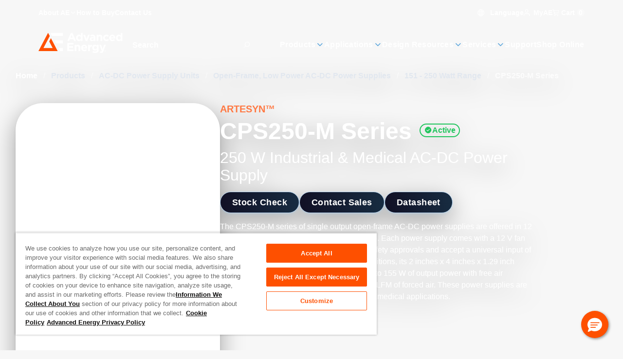

--- FILE ---
content_type: text/html; charset=utf-8
request_url: https://www.advancedenergy.com/en-us/products/ac-dc-power-supply-units/open-frame-low-power-psus/151-250-watt-range/cps250-m/
body_size: 45447
content:

<!DOCTYPE html>

<html lang="en" style="--color-white: 0, 0%, 100%;--color-black: 0, 0%, 0%;--color-base: 215, 25%, 27%;--color-main-50: 207, 74%, 91%;--color-main-100: 208, 77%, 86%;--color-main-200: 208, 74%, 79%;--color-main-300: 206, 68%, 72%;--color-main-400: 205, 65%, 61%;--color-main-500: 210, 58%, 42%;--color-main-600: 212, 67%, 34%;--color-main-700: 214, 77%, 26%;--color-main-800: 215, 87%, 18%;--color-main-900: 211, 95%, 8%;--color-main-950: 220, 100%, 2%;--color-main-glow: 210, 100%, 55%;--color-gray-50: 210, 40%, 98%;--color-gray-100: 210, 40%, 96%;--color-gray-200: 214, 32%, 91%;--color-gray-300: 213, 27%, 84%;--color-gray-400: 215, 20%, 65%;--color-gray-500: 215, 16%, 47%;--color-gray-600: 215, 19%, 35%;--color-gray-700: 215, 25%, 27%;--color-gray-800: 217, 33%, 17%;--color-gray-900: 222, 47%, 11%;--color-gray-950: 229, 84%, 5%;--color-error-50: 0, 100%, 97%;--color-error-100: 0, 100%, 85%;--color-error-200: 0, 100%, 72%;--color-error-300: 0, 100%, 60%;--color-error-400: 0, 100%, 48%;--color-error-500: 0, 100%, 50%;--color-error-600: 0, 100%, 32%;--color-error-700: 0, 100%, 27%;--color-error-800: 0, 100%, 23%;--color-error-900: 0, 100%, 18%;--color-error-950: 0, 100%, 12%;--color-accent-50: 24, 100%, 93%;--color-accent-100: 24, 100%, 87%;--color-accent-200: 23, 100%, 78%;--color-accent-300: 17, 100%, 69%;--color-accent-400: 17, 100%, 63%;--color-accent-500: 19, 100%, 50%;--color-accent-600: 9, 69%, 54%;--color-accent-700: 14, 77%, 42%;--color-accent-800: 17, 77%, 33%;--color-accent-900: 16, 67%, 24%;--color-accent-950: 13, 64%, 13%;--bg-header-contact: 0, 0%, 100%;--text-header-contact: 0, 0%, 100%;--bg-header: 0, 0%, 100%;--text-header: 0, 0%, 100%;--bg-menu: 243, 34%, 12%;--text-menu: 0, 0%, 100%;--bg-footer: 0, 0%, 100%;--text-footer: 0, 0%, 100%;--bg-copyright: 0, 0%, 100%;--text-copyright: 0, 0%, 100%;">
<head id="head">
    
    <script type="text/javascript">
        console.log('loading application insights ... ' + new Date().toISOString());
    </script>
    <script type="text/javascript">
        !(function (cfg){function e(){cfg.onInit&&cfg.onInit(n)}var x,w,D,t,E,n,C=window,O=document,b=C.location,q="script",I="ingestionendpoint",L="disableExceptionTracking",j="ai.device.";"instrumentationKey"[x="toLowerCase"](),w="crossOrigin",D="POST",t="appInsightsSDK",E=cfg.name||"appInsights",(cfg.name||C[t])&&(C[t]=E),n=C[E]||function(g){var f=!1,m=!1,h={initialize:!0,queue:[],sv:"8",version:2,config:g};function v(e,t){var n={},i="Browser";function a(e){e=""+e;return 1===e.length?"0"+e:e}return n[j+"id"]=i[x](),n[j+"type"]=i,n["ai.operation.name"]=b&&b.pathname||"_unknown_",n["ai.internal.sdkVersion"]="javascript:snippet_"+(h.sv||h.version),{time:(i=new Date).getUTCFullYear()+"-"+a(1+i.getUTCMonth())+"-"+a(i.getUTCDate())+"T"+a(i.getUTCHours())+":"+a(i.getUTCMinutes())+":"+a(i.getUTCSeconds())+"."+(i.getUTCMilliseconds()/1e3).toFixed(3).slice(2,5)+"Z",iKey:e,name:"Microsoft.ApplicationInsights."+e.replace(/-/g,"")+"."+t,sampleRate:100,tags:n,data:{baseData:{ver:2}},ver:undefined,seq:"1",aiDataContract:undefined}}var n,i,t,a,y=-1,T=0,S=["js.monitor.azure.com","js.cdn.applicationinsights.io","js.cdn.monitor.azure.com","js0.cdn.applicationinsights.io","js0.cdn.monitor.azure.com","js2.cdn.applicationinsights.io","js2.cdn.monitor.azure.com","az416426.vo.msecnd.net"],o=g.url||cfg.src,r=function(){return s(o,null)};function s(d,t){if((n=navigator)&&(~(n=(n.userAgent||"").toLowerCase()).indexOf("msie")||~n.indexOf("trident/"))&&~d.indexOf("ai.3")&&(d=d.replace(/(\/)(ai\.3\.)([^\d]*)$/,function(e,t,n){return t+"ai.2"+n})),!1!==cfg.cr)for(var e=0;e<S.length;e++)if(0<d.indexOf(S[e])){y=e;break}var n,i=function(e){var a,t,n,i,o,r,s,c,u,l;h.queue=[],m||(0<=y&&T+1<S.length?(a=(y+T+1)%S.length,p(d.replace(/^(.*\/\/)([\w\.]*)(\/.*)$/,function(e,t,n,i){return t+S[a]+i})),T+=1):(f=m=!0,s=d,!0!==cfg.dle&&(c=(t=function(){var e,t={},n=g.connectionString;if(n)for(var i=n.split(";"),a=0;a<i.length;a++){var o=i[a].split("=");2===o.length&&(t[o[0][x]()]=o[1])}return t[I]||(e=(n=t.endpointsuffix)?t.location:null,t[I]="https://"+(e?e+".":"")+"dc."+(n||"services.visualstudio.com")),t}()).instrumentationkey||g.instrumentationKey||"",t=(t=(t=t[I])&&"/"===t.slice(-1)?t.slice(0,-1):t)?t+"/v2/track":g.endpointUrl,t=g.userOverrideEndpointUrl||t,(n=[]).push((i="SDK LOAD Failure: Failed to load Application Insights SDK script (See stack for details)",o=s,u=t,(l=(r=v(c,"Exception")).data).baseType="ExceptionData",l.baseData.exceptions=[{typeName:"SDKLoadFailed",message:i.replace(/\./g,"-"),hasFullStack:!1,stack:i+"\nSnippet failed to load ["+o+"] -- Telemetry is disabled\nHelp Link: https://go.microsoft.com/fwlink/?linkid=2128109\nHost: "+(b&&b.pathname||"_unknown_")+"\nEndpoint: "+u,parsedStack:[]}],r)),n.push((l=s,i=t,(u=(o=v(c,"Message")).data).baseType="MessageData",(r=u.baseData).message='AI (Internal): 99 message:"'+("SDK LOAD Failure: Failed to load Application Insights SDK script (See stack for details) ("+l+")").replace(/\"/g,"")+'"',r.properties={endpoint:i},o)),s=n,c=t,JSON&&((u=C.fetch)&&!cfg.useXhr?u(c,{method:D,body:JSON.stringify(s),mode:"cors"}):XMLHttpRequest&&((l=new XMLHttpRequest).open(D,c),l.setRequestHeader("Content-type","application/json"),l.send(JSON.stringify(s)))))))},a=function(e,t){m||setTimeout(function(){!t&&h.core||i()},500),f=!1},p=function(e){var n=O.createElement(q),e=(n.src=e,t&&(n.integrity=t),n.setAttribute("data-ai-name",E),cfg[w]);return!e&&""!==e||"undefined"==n[w]||(n[w]=e),n.onload=a,n.onerror=i,n.onreadystatechange=function(e,t){"loaded"!==n.readyState&&"complete"!==n.readyState||a(0,t)},cfg.ld&&cfg.ld<0?O.getElementsByTagName("head")[0].appendChild(n):setTimeout(function(){O.getElementsByTagName(q)[0].parentNode.appendChild(n)},cfg.ld||0),n};p(d)}cfg.sri&&(n=o.match(/^((http[s]?:\/\/.*\/)\w+(\.\d+){1,5})\.(([\w]+\.){0,2}js)$/))&&6===n.length?(d="".concat(n[1],".integrity.json"),i="@".concat(n[4]),l=window.fetch,t=function(e){if(!e.ext||!e.ext[i]||!e.ext[i].file)throw Error("Error Loading JSON response");var t=e.ext[i].integrity||null;s(o=n[2]+e.ext[i].file,t)},l&&!cfg.useXhr?l(d,{method:"GET",mode:"cors"}).then(function(e){return e.json()["catch"](function(){return{}})}).then(t)["catch"](r):XMLHttpRequest&&((a=new XMLHttpRequest).open("GET",d),a.onreadystatechange=function(){if(a.readyState===XMLHttpRequest.DONE)if(200===a.status)try{t(JSON.parse(a.responseText))}catch(e){r()}else r()},a.send())):o&&r();try{h.cookie=O.cookie}catch(k){}function e(e){for(;e.length;)!function(t){h[t]=function(){var e=arguments;f||h.queue.push(function(){h[t].apply(h,e)})}}(e.pop())}var c,u,l="track",d="TrackPage",p="TrackEvent",l=(e([l+"Event",l+"PageView",l+"Exception",l+"Trace",l+"DependencyData",l+"Metric",l+"PageViewPerformance","start"+d,"stop"+d,"start"+p,"stop"+p,"addTelemetryInitializer","setAuthenticatedUserContext","clearAuthenticatedUserContext","flush"]),h.SeverityLevel={Verbose:0,Information:1,Warning:2,Error:3,Critical:4},(g.extensionConfig||{}).ApplicationInsightsAnalytics||{});return!0!==g[L]&&!0!==l[L]&&(e(["_"+(c="onerror")]),u=C[c],C[c]=function(e,t,n,i,a){var o=u&&u(e,t,n,i,a);return!0!==o&&h["_"+c]({message:e,url:t,lineNumber:n,columnNumber:i,error:a,evt:C.event}),o},g.autoExceptionInstrumented=!0),h}(cfg.cfg),(C[E]=n).queue&&0===n.queue.length?(n.queue.push(e),n.trackPageView({})):e();})({
            src: "https://js.monitor.azure.com/scripts/b/ai.3.gbl.min.js",
            crossOrigin: "anonymous",
            cfg: {
                connectionString: "InstrumentationKey=61240f14-640a-425f-b448-fb47662dc504;IngestionEndpoint=https://westus3-1.in.applicationinsights.azure.com/"
            }
        });
    </script>


    
<script type="text/javascript">
        function OptanonWrapper() {
            console.log('one trust initialized ...' + new Date().toISOString());
        }
</script>



    
            <script type="text/javascript">

                console.log('loading gtm script ... ' + new Date().toISOString());

                (function (w, d, s, l, i) {
                    w[l] = w[l] || []; w[l].push({
                        'gtm.start':
                            new Date().getTime(), event: 'gtm.js'
                    }); var f = d.getElementsByTagName(s)[0],
                        j = d.createElement(s), dl = l != 'dataLayer' ? '&l=' + l : ''; j.async = true; j.crossorigin = "anonymous"; j.src =
                            'https://www.googletagmanager.com/gtm.js?id=' + i + dl; f.parentNode.insertBefore(j, f);
                })(window, document, 'script', 'dataLayer', 'GTM-WDW63HQ');
            </script>

    
<meta charset="utf-8">
<meta name="viewport" content="width=device-width, initial-scale=1, shrink-to-fit=no">
<meta http-equiv="X-UA-Compatible" content="ie=edge">
<link rel="shortcut icon" type="image/x-icon" href="/favicon.ico" />
<link rel="icon" type="image/x-icon" href="/favicon.ico" />
<link rel="sitemap" href="/sitemap.xml" />

<link rel="apple-touch-icon-precomposed" sizes="57x57" href="/images/logo/apple-touch-icon-57x57.png" />
<link rel="apple-touch-icon-precomposed" sizes="72x72" href="/images/logo/apple-touch-icon-72x72.png" />
<link rel="apple-touch-icon-precomposed" sizes="144x144" href="/images/logo/apple-touch-icon-144x144.png" />
<link rel="apple-touch-icon-precomposed" sizes="120x120" href="/images/logo/apple-touch-icon-120x120.png" />
<link rel="icon" type="image/png" href="/images/logo/favicon-96x96.png" sizes="96x96" />
<link rel="icon" type="image/png" href="/images/logo/favicon-32x32.png" sizes="32x32" />
<link rel="icon" type="image/png" href="/images/logo/favicon-16x16.png" sizes="16x16" />

<title>CPS250-M Series | 250 W Industrial & Medical AC-DC Power Supply | Advanced Energy</title>



<link rel="canonical" href="https://www.advancedenergy.com/en-us/products/ac-dc-power-supply-units/open-frame-low-power-psus/151-250-watt-range/cps250-m/" />
    <link rel="alternative" hreflang="zh-cn" href="https://www.advancedenergy.com/zh-cn/products/ac-dc-power-supply-units/open-frame-low-power-psus/151-250-watt-range/cps250-m/"/>
    <link rel="alternative" hreflang="x-default" href="https://www.advancedenergy.com/en-us/products/ac-dc-power-supply-units/open-frame-low-power-psus/151-250-watt-range/cps250-m/"/>
    <link rel="alternative" hreflang="en-us" href="https://www.advancedenergy.com/en-us/products/ac-dc-power-supply-units/open-frame-low-power-psus/151-250-watt-range/cps250-m/"/>
    <link rel="alternative" hreflang="de-de" href="https://www.advancedenergy.com/de-de/products/ac-dc-power-supply-units/open-frame-low-power-psus/151-250-watt-range/cps250-m/"/>
    <link rel="alternative" hreflang="ja-jp" href="https://www.advancedenergy.com/ja-jp/products/ac-dc-power-supply-units/open-frame-low-power-psus/151-250-watt-range/cps250-m/"/>
    <link rel="alternative" hreflang="ko-kr" href="https://www.advancedenergy.com/ko-kr/products/ac-dc-power-supply-units/open-frame-low-power-psus/151-250-watt-range/cps250-m/"/>


            <meta name="description" content="The CPS250-M series of single output open-frame AC-DC power supplies are offered in 12 V, 24 V, or 48 V outputs with &#x2B;10% Trim range." />
        <meta property="og:description" content="The CPS250-M series of single output open-frame AC-DC power supplies are offered in 12 V, 24 V, or 48 V outputs with &#x2B;10% Trim range." />
        <meta property="og:title" content="CPS250-M Series | 250 W Industrial &amp; Medical AC-DC Power Supply" />
        <meta property="og:type" content="website" />
        <meta property="og:url" content="https://www.advancedenergy.com/en-us/products/ac-dc-power-supply-units/open-frame-low-power-psus/151-250-watt-range/cps250-m/" />
            <meta name="twitter:card" content="summary_large_image" />
            <meta name="twitter:description" content="The CPS250-M series of single output open-frame AC-DC power supplies are offered in 12 V, 24 V, or 48 V outputs with &#x2B;10% Trim range." />
            <meta name="twitter:url" content="https://www.advancedenergy.com/en-us/products/ac-dc-power-supply-units/open-frame-low-power-psus/151-250-watt-range/cps250-m/" />


<meta name="google-site-verification" content="QAM__w4YoIO6PKtIYaa3YrqfMVbHnZPp7b3agSzVPAc" />

    
    <link rel="preload" href="/dist/NeuzeitOffice-Bold.JMEFSorZ.woff2" as="font" type="font/woff2" crossorigin>
    <link rel="preload" href="/dist/NeuzeitOffice-Regular.B_QjQQXe.woff2" as="font" type="font/woff2" crossorigin>
    <link rel="preload" href="/dist/template-icons.CcLevDwa.woff2" as="font" type="font/woff2" crossorigin>



    <link href="/dist/index.BY-yvf5M.css" rel="stylesheet" type="text/css" />


<link href="/_content/Kentico.Content.Web.Rcl/Content/Bundles/Public/systemPageComponents.min.css" rel="stylesheet" />

    

    <script src="//pages.advancedenergy.com/js/forms2/js/forms2.min.js"></script>
    
    <script>
        window.removeSpecialCharacters = function(input) {
            return input
                .replace(/[^a-zA-Z0-9 -]/g, " ")  // Replace special characters with space (allow dashes)
                .replace(/\s+/g, " ")              // Collapse consecutive whitespaces
                .trim();                           // Remove leading/trailing whitespace
        };
    </script>
</head>
<body class="[ styled-scrollbar ]">

            <noscript>
                <iframe src="https://www.googletagmanager.com/ns.html?id=GTM-WDW63HQ"
                        height="0"
                        width="0"
                        style="display:none;visibility:hidden">
                </iframe>
            </noscript>






<div class="fixed z-[51] p-4 text-center translate-x-full bg-main-900 left-0 right-0 text-white top-0 focus-within:translate-x-0 translate-transform border-b border-main-300">
    <a class="block" href="#main-content">Skip to content</a>
</div>
<div class="[ page ]">
    
<header class="[ header ] absolute top-0 start-0 w-full z-40">
    


    <section class="[ header-wrapper ] isolate" data-ktc-search-exclude>
        <div class="[ header-contact-bar ] w-full h-11 text-header-contact relative z-3">
            <div class="z-1 isolate tablet:hidden relative" data-ktc-search-exclude>
                <nav role="navigation" class="z-3">
                    <ul class="flex gap-6">
                        
    <li class="[ nav-item  ] has-children ">

		<a class="[ nav-item-link ] font-bold hover:text-accent-500 desktop:text-14 ga-header-navigation-click" target="_self" data-click-text="About AE" data-menu-name="About AE" data-click-location="Header" href="/en-us/about/">
            <span class="[ nav-text ] "title="About AE">
                About AE
            </span>
            <i class="icon i-chevron-down" aria-hidden="true"></i>
        </a>

            <!-- Dropdown menu panel -->
            <section class="[ menu main-nav-menu ] start-0 end-auto">
                <div class="[ main-nav-back ] cursor-pointer bg-main-950 rounded-full items-center my-2 px-4 tablet:flex h-11 desktop:hidden text-white">
                    <div class="[ nav-back-trigger ] hidden font-semibold">
                        <i class="[ i-chevron-left ] me-ch-2 text-main-400" aria-hidden="true"></i>
                        Go Back
                    </div>
                </div>
                <div class="tablet:hidden text-22 mb-4 font-bold">
                    About Advanced Energy<i class="icon i-chevron-right text-accent-500 ms-ch-1" aria-hidden="true"></i>
                </div>
				<a class="[ sub-nav-title ] hidden dektop:hidden ga-header-navigation-click" target="_self" data-click-text="About AE" data-menu-name="About AE" data-click-location="Header" href="/en-us/about/">
                    
                    <span>
                        Browse About AE
                    </span>
                    <i class="[ i-chevron-right main-nav-child-icon ] inline-block me-ch-2 text-main-400" aria-hidden="true"></i>
                </a>
                <div class="[ main-nav-list-wrapper ]">
                    <!-- Additional header banner can go here -->
                    <ul class="[ main-nav-list ]">
                            <li class="[ main-nav-item ]" >
								<a class="[ main-nav-link ] ga-header-navigation-click" target="_self" data-nav-level="0.0.0" data-click-text="Overview" data-menu-name="About AE" data-click-location="Header" href="/en-us/about/">
                                    <span class="[ main-nav-text ]">Overview</span>
                                    
                                </a>
                            </li>
                            <li class="[ main-nav-item ]" >
								<a class="[ main-nav-link ] ga-header-navigation-click" target="_self" data-nav-level="1.0.0" data-click-text="Acquisitions" data-menu-name="About AE" data-click-location="Header" href="/en-us/about/acquired-technologies/">
                                    <span class="[ main-nav-text ]">Acquisitions</span>
                                    
                                </a>
                            </li>
                            <li class="[ main-nav-item ]" >
								<a class="[ main-nav-link ] ga-header-navigation-click" target="_blank" data-nav-level="2.0.0" data-click-text="Careers" data-menu-name="About AE" data-click-location="Header" href="https://www.advancedenergy.com/en-us/about/working-at-advanced-energy/">
                                    <span class="[ main-nav-text ]">Careers</span>
                                    
                                </a>
                            </li>
                            <li class="[ main-nav-item ]" >
								<a class="[ main-nav-link ] ga-header-navigation-click" target="_self" data-nav-level="3.0.0" data-click-text="Safety and Compliance" data-menu-name="About AE" data-click-location="Header" href="/en-us/safety-and-compliance/">
                                    <span class="[ main-nav-text ]">Safety and Compliance</span>
                                    
                                </a>
                            </li>
                            <li class="[ main-nav-item ]" >
								<a class="[ main-nav-link ] ga-header-navigation-click" target="_self" data-nav-level="4.0.0" data-click-text="Environmental, Social, Governance" data-menu-name="About AE" data-click-location="Header" href="/en-us/about/environment-social-and-governance/">
                                    <span class="[ main-nav-text ]">Environmental, Social, Governance</span>
                                    
                                </a>
                            </li>
                            <li class="[ main-nav-item ]" >
								<a class="[ main-nav-link ] ga-header-navigation-click" target="_blank" data-nav-level="5.0.0" data-click-text="Investors" data-menu-name="About AE" data-click-location="Header" href="https://ir.advancedenergy.com/">
                                    <span class="[ main-nav-text ]">Investors</span>
                                    
                                </a>
                            </li>
                            <li class="[ main-nav-item ]" >
								<a class="[ main-nav-link ] ga-header-navigation-click" target="_self" data-nav-level="6.0.0" data-click-text="Leadership Team" data-menu-name="About AE" data-click-location="Header" href="/en-us/about/leadership/">
                                    <span class="[ main-nav-text ]">Leadership Team</span>
                                    
                                </a>
                            </li>
                            <li class="[ main-nav-item ]" data-nav-target=276>
								<a class="[ main-nav-link ] ga-header-navigation-click" target="_self" data-nav-level="7.0.0" data-click-text="News &amp; Events" data-menu-name="About AE" data-click-location="Header" href="/en-us/about/news/">
                                    <span class="[ main-nav-text ]">News &amp; Events</span>
                                    <i class="icon i-chevron-right text-main-400 ms-auto" aria-hidden="true"></i>
                                </a>
                            </li>
                            <li class="[ main-nav-item ]" >
								<a class="[ main-nav-link ] ga-header-navigation-click" target="_self" data-nav-level="8.0.0" data-click-text="Blog" data-menu-name="About AE" data-click-location="Header" href="/en-us/about/news/blog/">
                                    <span class="[ main-nav-text ]">Blog</span>
                                    
                                </a>
                            </li>
                    </ul>

                    <div id="sub-nav-about" class="[ sub-nav simple-scrollbar --inverse ]">
                        <div class="[ sub-nav-back ] cursor-pointer bg-main-950 rounded-full items-center px-4 tablet:flex my-2 h-11 desktop:hidden text-white">
                            <div class="[ nav-back-trigger ] hidden font-semibold">
                                <i class="[ i-chevron-left ] me-ch-2 text-main-400" aria-hidden="true"></i>
                                Go Back
                            </div>
                        </div>
                            
                            
                            
                            
                            
                            
                            
                            
                            
                            
                            
                            
                            
                            
                            <a class="[ sub-nav-title ] hidden dektop:hidden ga-header-navigation-click" target="_self" data-click-text="News &amp; Events" data-menu-name="About AE" data-click-location="Header" href="/en-us/about/news/">
                                Browse News and Events
                                <i class="[ i-chevron-right main-nav-child-icon ] inline-block me-ch-2 text-main-400" aria-hidden="true"></i>
                            </a>
                            <ul class="[ sub-nav-list no-columns ]" data-nav-content="276">
                                    <li class="[ sub-nav-item ] break-inside-avoid-column">
										<a class="[ sub-nav-link ] ga-header-navigation-click" target="_self" data-nav-level="7.0.0" data-click-text="News &amp; Press Releases" data-menu-name="About AE" data-click-location="Header" href="/en-us/about/news/press/">
                                            <span class="[ sub-nav-text ]">News &amp; Press Releases</span>
                                        </a>
                                    </li>
                                    <li class="[ sub-nav-item ] break-inside-avoid-column">
										<a class="[ sub-nav-link ] ga-header-navigation-click" target="_self" data-nav-level="7.1.0" data-click-text="Videos" data-menu-name="About AE" data-click-location="Header" href="/en-us/about/news/videos/">
                                            <span class="[ sub-nav-text ]">Videos</span>
                                        </a>
                                    </li>
                                    <li class="[ sub-nav-item ] break-inside-avoid-column">
										<a class="[ sub-nav-link ] ga-header-navigation-click" target="_self" data-nav-level="7.2.0" data-click-text="Trade Shows &amp; Conferences" data-menu-name="About AE" data-click-location="Header" href="/en-us/about/news/events/">
                                            <span class="[ sub-nav-text ]">Trade Shows &amp; Conferences</span>
                                        </a>
                                    </li>
                                    <li class="[ sub-nav-item ] break-inside-avoid-column">
										<a class="[ sub-nav-link ] ga-header-navigation-click" target="_self" data-nav-level="7.3.0" data-click-text="Webinars" data-menu-name="About AE" data-click-location="Header" href="/en-us/about/news/webinars/">
                                            <span class="[ sub-nav-text ]">Webinars</span>
                                        </a>
                                    </li>
                            </ul>
                            
                            
                    </div>
                </div>
            </section>
    </li>
    <li class="[ nav-item  ]  ">

		<a class="[ nav-item-link ] font-bold hover:text-accent-500 desktop:text-14 ga-header-navigation-click" target="_self" data-click-text="How to Buy" data-menu-name="How to Buy" data-click-location="Header" href="/en-us/how-to-buy/">
            <span class="[ nav-text ] "title="How to Buy">
                How to Buy
            </span>
            
        </a>

    </li>
    <li class="[ nav-item  ]  tablet:hidden">

		<a class="[ nav-item-link ] font-bold hover:text-accent-500 desktop:text-14 ga-header-navigation-click" target="_self" rel="modal:open" data-click-text="Contact Us" data-menu-name="Contact Us" data-click-location="Header" href="/en-us/contact-us-form/">
            <span class="[ nav-text ] "title="Contact Us">
                Contact Us
            </span>
            
        </a>

    </li>

                    </ul>
                </nav>
            </div>
            <div class="[ header-action_link ] flex items-center gap-4 ms-auto">
                
<div class="text-14 group tablet:hidden relative pt-4 pb-2 font-bold text-white">
    <span tabindex="0" class="group-hover:text-accent-500 transition-colors cursor-pointer">
        <i class="icon i-globe me-ch-1" aria-hidden="true"></i>
        Language
    </span>
    <div class="[ menu ] absolute hidden text-16 p-8 ps-10 group-hover:flex top-full -end-3 w-56 flex-col leading-relaxed">
        <a href="/en-us/products/ac-dc-power-supply-units/open-frame-low-power-psus/151-250-watt-range/cps250-m/"
           data-lang="en"
           data-click-text="English"
           data-menu-name="Language"
		   class="hover:text-accent-500 py-2 transition-colors ga-header-navigation-click">
            English
        </a>
        <a href="/zh-cn/products/ac-dc-power-supply-units/open-frame-low-power-psus/151-250-watt-range/cps250-m/"
           data-lang="cn"
           data-click-text="Chinese"
           data-menu-name="Language"
		   class="hover:text-accent-500 py-2 transition-colors ga-header-navigation-click">
            &#x4E2D;&#x6587;
        </a>
        <a href="/de-de/products/ac-dc-power-supply-units/open-frame-low-power-psus/151-250-watt-range/cps250-m/"
           data-lang="de"
           data-click-text="German"
           data-menu-name="Language"
		   class="hover:text-accent-500 py-2 transition-colors ga-header-navigation-click">
            Deutsch
        </a>
        <a href="/ja-jp/products/ac-dc-power-supply-units/open-frame-low-power-psus/151-250-watt-range/cps250-m/"
           data-lang="jp"
           data-click-text="Japanese"
           data-menu-name="Language"
		   class="hover:text-accent-500 py-2 transition-colors ga-header-navigation-click">
            &#x65E5;&#x672C;&#x8A9E;
        </a>
        <a href="/ko-kr/products/ac-dc-power-supply-units/open-frame-low-power-psus/151-250-watt-range/cps250-m/"
           data-lang="kr"
           data-click-text="Korean"
           data-menu-name="Language"
		   class="hover:text-accent-500 py-2 transition-colors ga-header-navigation-click">
            &#xD55C;&#xAD6D;&#xC5B4;
        </a>
    </div>
</div>
                

<div class="group whitespace-nowrap justify-self-center hover:text-accent-500 relative self-center pt-4 pb-2 text-base font-bold text-white">
    <span id="my-ae-trigger" class="text-14 tablet:text-16 hover:text-accent-500 relative pt-4 pb-2 font-bold text-white cursor-pointer">
        <i class="icon i-user me-1 table:text-18 tablet:text-main-400" aria-hidden="true"></i>
        MyAE
    </span>

    

    <div id="my-ae-menu" class="[ menu ] absolute hidden text-16 p-8 ps-10 group-hover:flex  top-full -end-3 w-56 flex-col leading-relaxed tablet:bg-main-900 tablet:supports-[backdrop-filter]:bg-opacity-70 tablet:backdrop-blur tablet:fixed tablet:inset-x-0 tablet:bottom-0 tablet:z-50 tablet:transition-transform tablet:translate-x-full tablet:rounded-t-lg tablet:top-auto tablet:w-full tablet:flex">
        <i id="my-ae-close" class="[ icon i-close ] hidden tablet:block absolute top-8 right-8 text-18 text-white hover:text-accent-500" aria-hidden="true"></i>
        <ul>
                <li class="[ nav-item ]">
					<a class="[ nav-item-link ] ga-header-navigation-click" target="_self" data-click-text="MyAE Dashboard" data-menu-name="MyAE" data-click-location="Header" href="https://myae.advancedenergy.com/">
                        <span class="[ nav-text ] whitespace-nowrap leading-relaxed tracking-wide text-16"
                              title="MyAE Dashboard">
                            MyAE Dashboard
                        </span>
                    </a>
                </li>
                <li class="[ nav-item ]">
					<a class="[ nav-item-link ] ga-header-navigation-click" target="_self" data-click-text="My Order History" data-menu-name="MyAE" data-click-location="Header" href="https://myae.advancedenergy.com/order-history/">
                        <span class="[ nav-text ] whitespace-nowrap leading-relaxed tracking-wide text-16"
                              title="My Order History">
                            My Order History
                        </span>
                    </a>
                </li>
        </ul>
    </div>
</div>
                <div>
                    
<div data-header-cart-url="/en-us/shopping-cart/"
     class="text-14 tablet:text-16 group relative pt-4 pb-2 font-bold text-white">
    <span id="mobile-cart-trigger" tabindex="0" class="group-hover:text-accent-500 transition-colors cursor-pointer">
        <i class="[ icon i-cart ] group-hover:text-accent-500 tablet:text-main-400 tablet:text-18" aria-hidden="true"></i>
        Cart
        <span class="w-fit min-w-4 inline-flex items-center justify-center h-4 p-1 bg-white bg-opacity-25 rounded-full">
            0
        </span>
    </span>

    <div id="mobile-cart-menu" class="[ menu ] absolute hidden text-16 p-8 ps-10 group-hover:flex top-full -end-3 w-72 flex-col leading-relaxed tablet:bg-main-900 tablet:supports-[backdrop-filter]:bg-opacity-70 tablet:backdrop-blur tablet:fixed tablet:inset-x-0 tablet:bottom-0 tablet:z-50 tablet:transition-transform tablet:translate-x-full tablet:rounded-t-lg tablet:top-auto tablet:w-full tablet:flex">
        <i id="mobile-cart-close" class="[ icon i-close ] hidden tablet:block absolute top-8 right-8 text-18 text-white hover:text-accent-500" aria-hidden="true"></i>

        <ul class="flex flex-col gap-3">
    <li>
        <a class="leading-relaxed hover:text-accent-500 transition-color ga-shop-online" href="/en-us/store/">    
            <span class="[ nav-text ] whitespace-nowrap leading-relaxed tracking-wide text-16" title="Shop Online">
                Shop Online
            </span>
        </a>
    </li>
</ul>
<span class="text-h3 font-semibol my-4">
    Ordering Resources
</span>
<ul class="flex flex-col gap-3">
        <li>
            <a class="leading-relaxed hover:text-accent-500 transition-color" target="_self" href="https://myae.advancedenergy.com/order/guest/authentication">    
                <span class="[ nav-text ] whitespace-nowrap leading-relaxed tracking-wide text-16" title="View Order Status">
                    View Order Status
                </span>
            </a>
        </li>
        <li>
            <a class="leading-relaxed hover:text-accent-500 transition-color" target="_self" href="https://myae.advancedenergy.com/order-history/">    
                <span class="[ nav-text ] whitespace-nowrap leading-relaxed tracking-wide text-16" title="My Order History">
                    My Order History
                </span>
            </a>
        </li>
        <li>
            <a class="leading-relaxed hover:text-accent-500 transition-color ga-stock-check" target="_self" rel="modal:open nofollow" href="/en-us/stock/model-inventory-modal/">    
                <span class="[ nav-text ] whitespace-nowrap leading-relaxed tracking-wide text-16" title="Stock Check">
                    Stock Check
                </span>
            </a>
        </li>
        <li>
            <a class="leading-relaxed hover:text-accent-500 transition-color" target="_self" href="/en-us/support/online-order-support/">    
                <span class="[ nav-text ] whitespace-nowrap leading-relaxed tracking-wide text-16" title="Online Order Support">
                    Online Order Support
                </span>
            </a>
        </li>
        <li>
            <a class="leading-relaxed hover:text-accent-500 transition-color" target="_self" href="/en-us/support/online-order-support/#how-to-order-online">    
                <span class="[ nav-text ] whitespace-nowrap leading-relaxed tracking-wide text-16" title="How to Order Online">
                    How to Order Online
                </span>
            </a>
        </li>
        <li>
            <a class="leading-relaxed hover:text-accent-500 transition-color" target="_self" href="https://advancedenergy.supplier-direct.com/FAQ.aspx">    
                <span class="[ nav-text ] whitespace-nowrap leading-relaxed tracking-wide text-16" title="Order FAQs">
                    Order FAQs
                </span>
            </a>
        </li>
</ul>
    </div>
</div>
                </div>
            </div>
        </div>
        <div class="[ header-nav-bar ] w-full tablet:py-4 tablet:px-0">
            
<div class="[ header-brand ] flex items-center justify-center">
        <a class="[ header-brand ]" href="/en-us/">
            <img alt="Advanced Energy logo" class="hidden h-auto desktop:block relative -t-[3px] max-h-12" src="/getattachment/92b04213-eac5-462f-8670-5027cbea328f/Advanced-Energy-Logo.svg" />
            <img alt="Advanced Energy logo" class="block desktop:hidden self-center h-9 relative" src="/getattachment/8a1329b6-1525-4dc0-a659-da32a199a615/Advanced-Energy-Logo-(1).svg" />
        </a>
</div>
            
<div class="[ main-nav-bar ]" data-ktc-search-exclude>
	<!-- Mobile Search toggle -->
	<div class="[ mobile-search ]" aria-expanded="false">
		<div class="[ mobile-search_icon ]" aria-hidden="true">
		</div>
	</div>
	<!-- Hamburger menu button hidden on desktop -->
	<div class="[ mobile-toggle ]" aria-expanded="false">
		<div class="[ mobile-toggle_icon ]">
			<div class="[ mobile-toggle_bar ]"></div>
		</div>
	</div>

	<div class="[ header-search-wrap ]" style="padding-top: 0.6rem; flex-basis: 275px;">
		

<div class="[ header-search ] relative" data-ktc-search-exclude>
    <form id="hd-search-input-form" style="position: relative" method="get" autocomplete="off" class="relative flex flex-wrap" action="/en-us/search/">
        <label class="[ sr-only ]"
               for="hd-search-input">
            Site Search
        </label>

        <input id="hd-search-input"
               class="[ search-input ] w-full bg-white/5 hover:bg-white/10 transition-colors shadow-search text-white rounded-full h-11 border-none placeholder:font-bold placeholder:text-white focus:ring-inset focus:ring-main-400 min-w-52"
               type="search"
               name="q"
               enterkeyhint="search"
               data-url="/api/search/suggest/"
               data-valid-search-keywords=["3D","A","AA","B","BB","C","CC","D","E","F","FL","GE","L","M","ME","N","PW","TE","US","UV","V","XF","XS"]
               placeholder="Search"/>        
        <button type="submit" id="searchButtonMain">
            <i
            class="[ i-search ]"
            aria-hidden="true">
            </i>
        </button>        
        <ul id="hd-search-suggestions"
            class="[ menu ] absolute hidden w-full overflow-hidden text-white rounded-t-none rounded-b-lg top-10 start-0 min-w-52 pb-6" style="--radius: 32px; --grad-start: 0; --grad-end: 0;">
        </ul>
    </form>
    <div id="hd-search-validmsg" class="px-5 text-white text-xs hidden absolute z-2">Min. 3 chars required</div>
</div>
	</div>

	<nav role="navigation" class="[ main-nav-wrapper ]">
		<ul class="[ main-nav ]">
				<li class="[ nav-item is-active ] has-children">

					<a class="[ nav-item-link ] ga-header-navigation-click" target="_self" data-click-text="Products" data-menu-name="Products" data-click-location="Header" href="/en-us/products/">
						<span class="[ nav-text ] whitespace-nowrap leading-relaxed tracking-wide text-16" title="Products">
							Products
						</span>
						<i class="icon i-chevron-down text-main-400 text-18" aria-hidden="true"></i>
					</a>

						<!-- Dropdown menu panel -->
						<section class="[ menu main-nav-menu ]">
							<div class="[ main-nav-back ] cursor-pointer bg-main-950 rounded-full items-center my-2 px-4 tablet:flex h-11 desktop:hidden text-white">
								<div class="[ nav-back-trigger ] hidden font-semibold">
									<i class="[ i-chevron-left ] me-ch-2 text-main-400" aria-hidden="true"></i>
									Go Back
								</div>
							</div>
							
							<div class="[ main-nav-list-wrapper ]">
								<ul class="[ main-nav-list ]">
										<li class="[ main-nav-item ]" data-nav-target=1023>
											<a class="[ main-nav-link ] ga-header-navigation-click" data-click-text="Plasma Power Products" data-menu-name="Products" target="_self" data-nav-level="1.1.0" href="/en-us/products/plasma-power-products/">
												<span class="[ main-nav-text ]">Plasma Power Products</span>
												<i class="[ main-nav-child-icon icon i-chevron-right ]" aria-hidden="true"></i>
											</a>
										</li>
										<li class="[ main-nav-item ]" data-nav-target=1020>
											<a class="[ main-nav-link ] ga-header-navigation-click" data-click-text=" AC-DC Power Supply Units" data-menu-name="Products" target="_self" data-nav-level="1.2.0" href="/en-us/products/ac-dc-power-supply-units/">
												<span class="[ main-nav-text ]"> AC-DC Power Supply Units</span>
												<i class="[ main-nav-child-icon icon i-chevron-right ]" aria-hidden="true"></i>
											</a>
										</li>
										<li class="[ main-nav-item ]" data-nav-target=888>
											<a class="[ main-nav-link ] ga-header-navigation-click" data-click-text="DC-DC Converters" data-menu-name="Products" target="_self" data-nav-level="1.3.0" href="/en-us/products/dc-dc-conversion-products/">
												<span class="[ main-nav-text ]">DC-DC Converters</span>
												<i class="[ main-nav-child-icon icon i-chevron-right ]" aria-hidden="true"></i>
											</a>
										</li>
										<li class="[ main-nav-item ]" data-nav-target=1404>
											<a class="[ main-nav-link ] ga-header-navigation-click" data-click-text="High Voltage Amplifiers" data-menu-name="Products" target="_self" data-nav-level="1.4.0" href="/en-us/products/high-voltage-amplifiers/">
												<span class="[ main-nav-text ]">High Voltage Amplifiers</span>
												<i class="[ main-nav-child-icon icon i-chevron-right ]" aria-hidden="true"></i>
											</a>
										</li>
										<li class="[ main-nav-item ]" data-nav-target=1375>
											<a class="[ main-nav-link ] ga-header-navigation-click" data-click-text="High Voltage Power Supplies" data-menu-name="Products" target="_self" data-nav-level="1.5.0" href="/en-us/products/high-voltage-power-supplies/">
												<span class="[ main-nav-text ]">High Voltage Power Supplies</span>
												<i class="[ main-nav-child-icon icon i-chevron-right ]" aria-hidden="true"></i>
											</a>
										</li>
										<li class="[ main-nav-item ]" data-nav-target=1484>
											<a class="[ main-nav-link ] ga-header-navigation-click" data-click-text="SCR Power Controllers" data-menu-name="Products" target="_self" data-nav-level="1.6.0" href="/en-us/products/scr-power-controllers/">
												<span class="[ main-nav-text ]">SCR Power Controllers</span>
												<i class="[ main-nav-child-icon icon i-chevron-right ]" aria-hidden="true"></i>
											</a>
										</li>
										<li class="[ main-nav-item ]" data-nav-target=1024>
											<a class="[ main-nav-link ] ga-header-navigation-click" data-click-text="Sense and Measurement" data-menu-name="Products" target="_self" data-nav-level="1.7.0" href="/en-us/products/sense-and-measurement/">
												<span class="[ main-nav-text ]">Sense and Measurement</span>
												<i class="[ main-nav-child-icon icon i-chevron-right ]" aria-hidden="true"></i>
											</a>
										</li>
										<li class="[ main-nav-item ]" >
											<a class="[ main-nav-link ] ga-header-navigation-click" data-click-text="Modified Standard and Custom Power Solutions  " data-menu-name="Products" target="_self" data-nav-level="1.8.0" href="/en-us/products/custom-and-modified-standard-solutions/">
												<span class="[ main-nav-text ]">Modified Standard and Custom Power Solutions  </span>
												
											</a>
										</li>
									<li class="h-12"></li>
									<li class="[ main-nav-item ]">
										<a class="[ main-nav-link ] ga-header-navigation-click" target="_self" data-nav-level="1.9.0" data-click-text="All Products" data-menu-name="Products" data-click-location="Header" href="/en-us/products/">
											All Products
										</a>
									</li>
									<li class="[ main-nav-item ]">
										<a class="[ main-nav-link ga-shop-online ] ga-header-navigation-click" data-click-text="Shop Online" data-menu-name="Shop Online" data-nav-level="1.9.0" href="/en-us/store/">
											Shop Online
										</a>
									</li>
								</ul>

								<div class="[ sub-nav simple-scrollbar --inverse ]">
									<div class="sub-nav-menu">

										<div class="[ sub-nav-back ] cursor-pointer bg-main-950 rounded-full items-center px-4 tablet:flex mt-2 mb-4 h-11 desktop:hidden text-white">
											<div class="[ nav-back-trigger ] hidden font-semibold">
												<i class="[ i-chevron-left ] me-ch-2 text-main-400" aria-hidden="true"></i>
												Go Back
											</div>
										</div>
											<a class="[ sub-nav-title ] hidden dektop:hidden ga-header-navigation-click" target="_self" data-click-text="Plasma Power Products" data-menu-name="Products" data-click-location="Header" href="/en-us/products/plasma-power-products/">
												
												<span>
													Browse Plasma Power Products
												</span>
												<i class="[ i-chevron-right main-nav-child-icon ] inline-block me-ch-2 text-main-400" aria-hidden="true"></i>
											</a>
											<ul class="[ sub-nav-list ]" data-nav-content="1023">
													<li class="[ sub-nav-item ] break-inside-avoid-column">
														<a class="[ sub-nav-link ] ga-header-navigation-click
																                                                  " target="_self" data-nav-level="1.1.1" data-click-text="RF Plasma Generators" data-menu-name="Products" data-click-location="Header" href="/en-us/products/plasma-power-products/rf-plasma-generators/">
															<span class="[ sub-nav-text ]">RF Plasma Generators</span>
														</a>
														
													</li>
													<li class="[ sub-nav-item ] break-inside-avoid-column">
														<a class="[ sub-nav-link ] ga-header-navigation-click
																                                                  " target="_self" data-nav-level="1.1.2" data-click-text="RF Match Networks" data-menu-name="Products" data-click-location="Header" href="/en-us/products/plasma-power-products/rf-match-networks/">
															<span class="[ sub-nav-text ]">RF Match Networks</span>
														</a>
														
													</li>
													<li class="[ sub-nav-item ] break-inside-avoid-column">
														<a class="[ sub-nav-link ] ga-header-navigation-click
																                                                  " target="_self" data-nav-level="1.1.3" data-click-text="Power Delivery Systems" data-menu-name="Products" data-click-location="Header" href="/en-us/products/plasma-power-products/power-delivery-systems/">
															<span class="[ sub-nav-text ]">Power Delivery Systems</span>
														</a>
														
													</li>
													<li class="[ sub-nav-item ] break-inside-avoid-column">
														<a class="[ sub-nav-link ] ga-header-navigation-click
																                                                  " target="_self" data-nav-level="1.1.4" data-click-text="Pulsed and DC Power Systems" data-menu-name="Products" data-click-location="Header" href="/en-us/products/plasma-power-products/pulsed-and-dc-power-systems/">
															<span class="[ sub-nav-text ]">Pulsed and DC Power Systems</span>
														</a>
														
													</li>
													<li class="[ sub-nav-item ] break-inside-avoid-column">
														<a class="[ sub-nav-link ] ga-header-navigation-click
																                                                  " target="_self" data-nav-level="1.1.5" data-click-text="Integrated Systems" data-menu-name="Products" data-click-location="Header" href="/en-us/products/plasma-power-products/integrated-systems/">
															<span class="[ sub-nav-text ]">Integrated Systems</span>
														</a>
														
													</li>
													<li class="[ sub-nav-item ] break-inside-avoid-column">
														<a class="[ sub-nav-link ] ga-header-navigation-click
																                                                  " target="_self" data-nav-level="1.1.6" data-click-text="Remote Plasma Sources" data-menu-name="Products" data-click-location="Header" href="/en-us/products/plasma-power-products/remote-plasma-sources/">
															<span class="[ sub-nav-text ]">Remote Plasma Sources</span>
														</a>
														
													</li>
											</ul>
											<a class="[ sub-nav-title ] hidden dektop:hidden ga-header-navigation-click" target="_self" data-click-text=" AC-DC Power Supply Units" data-menu-name="Products" data-click-location="Header" href="/en-us/products/ac-dc-power-supply-units/">
												<span>
													 AC-DC Power Supply Units 
												</span>
												
												<i class="[ i-chevron-right main-nav-child-icon ] inline-block me-ch-2 text-main-400" aria-hidden="true"></i>
											</a>
											<ul class="[ sub-nav-list ]" data-nav-content="1020">
													<li class="[ sub-nav-item ] break-inside-avoid-column">
														<a class="[ sub-nav-link ] ga-header-navigation-click
																                                                  " target="_self" data-nav-level="1.2.1" data-click-text="Bulk Power Shelves and Systems" data-menu-name="Products" data-click-location="Header" href="/en-us/products/ac-dc-power-supply-units/bulk-power-shelves-and-systems/">
															<span class="[ sub-nav-text ]">Bulk Power Shelves and Systems</span>
														</a>
														
													</li>
													<li class="[ sub-nav-item ] break-inside-avoid-column">
														<a class="[ sub-nav-link ] ga-header-navigation-click
																                                                  " target="_self" data-nav-level="1.2.2" data-click-text="Front End PSUs AC-Input" data-menu-name="Products" data-click-location="Header" href="/en-us/products/ac-dc-power-supply-units/ac-dc-front-end-psus/">
															<span class="[ sub-nav-text ]">Front End PSUs AC-Input</span>
														</a>
														
													</li>
													<li class="[ sub-nav-item ] break-inside-avoid-column">
														<a class="[ sub-nav-link ] ga-header-navigation-click
																                                                  " target="_self" data-nav-level="1.2.3" data-click-text="Front End PSUs DC-Input" data-menu-name="Products" data-click-location="Header" href="/en-us/products/ac-dc-power-supply-units/dc-dc-front-end-psu/">
															<span class="[ sub-nav-text ]">Front End PSUs DC-Input</span>
														</a>
														
													</li>
													<li class="[ sub-nav-item ] break-inside-avoid-column">
														<a class="[ sub-nav-link ] ga-header-navigation-click
																                                                  " target="_self" data-nav-level="1.2.4" data-click-text="OCP Compliant Power Shelves" data-menu-name="Products" data-click-location="Header" href="/en-us/products/ac-dc-power-supply-units/power-shelves/">
															<span class="[ sub-nav-text ]">OCP Compliant Power Shelves</span>
														</a>
														
													</li>
													<li class="[ sub-nav-item ] break-inside-avoid-column">
														<a class="[ sub-nav-link ] ga-header-navigation-click
																                                                  " target="_self" data-nav-level="1.2.5" data-click-text="Configurable Power Solutions" data-menu-name="Products" data-click-location="Header" href="/en-us/products/ac-dc-power-supply-units/configurable-modular-psus/">
															<span class="[ sub-nav-text ]">Configurable Power Solutions</span>
														</a>
														
													</li>
													<li class="[ sub-nav-item ] break-inside-avoid-column">
														<a class="[ sub-nav-link ] ga-header-navigation-click
																                                                  " target="_self" data-nav-level="1.2.6" data-click-text="Open-Frame, Low Power AC-DC Power Supplies" data-menu-name="Products" data-click-location="Header" href="/en-us/products/ac-dc-power-supply-units/open-frame-low-power-psus/">
															<span class="[ sub-nav-text ]">Open-Frame, Low Power AC-DC Power Supplies</span>
														</a>
														
													</li>
													<li class="[ sub-nav-item ] break-inside-avoid-column">
														<a class="[ sub-nav-link ] ga-header-navigation-click
																                                                  " target="_self" data-nav-level="1.2.7" data-click-text="Capacitor Chargers" data-menu-name="Products" data-click-location="Header" href="/en-us/products/ac-dc-power-supply-units/capacitor-chargers/">
															<span class="[ sub-nav-text ]">Capacitor Chargers</span>
														</a>
														
													</li>
													<li class="[ sub-nav-item ] break-inside-avoid-column">
														<a class="[ sub-nav-link ] ga-header-navigation-click
																                                                  " target="_self" data-nav-level="1.2.8" data-click-text="Conduction Cooled IP Sealed Power Supplies" data-menu-name="Products" data-click-location="Header" href="/en-us/products/ac-dc-power-supply-units/conduction-cooled-ip-sealed-psus/">
															<span class="[ sub-nav-text ]">Conduction Cooled IP Sealed Power Supplies</span>
														</a>
														
													</li>
													<li class="[ sub-nav-item ] break-inside-avoid-column">
														<a class="[ sub-nav-link ] ga-header-navigation-click
																                                                  " target="_self" data-nav-level="1.2.9" data-click-text="DIN Rail PSUs" data-menu-name="Products" data-click-location="Header" href="/en-us/products/ac-dc-power-supply-units/din-rail-psus/">
															<span class="[ sub-nav-text ]">DIN Rail PSUs</span>
														</a>
														
													</li>
													<li class="[ sub-nav-item ] break-inside-avoid-column">
														<a class="[ sub-nav-link ] ga-header-navigation-click
																                                                  " target="_self" data-nav-level="1.2.10" data-click-text="AC Input PCB Mount" data-menu-name="Products" data-click-location="Header" href="/en-us/products/ac-dc-power-supply-units/encapsulated-pcb-mount/">
															<span class="[ sub-nav-text ]">AC Input PCB Mount</span>
														</a>
														
													</li>
													<li class="[ sub-nav-item ] break-inside-avoid-column">
														<a class="[ sub-nav-link ] ga-header-navigation-click
																                                                  " target="_self" data-nav-level="1.2.11" data-click-text="AC-DC Enclosed Power Supplies" data-menu-name="Products" data-click-location="Header" href="/en-us/products/ac-dc-power-supply-units/enclosed-psus/">
															<span class="[ sub-nav-text ]">AC-DC Enclosed Power Supplies</span>
														</a>
														
													</li>
													<li class="[ sub-nav-item ] break-inside-avoid-column">
														<a class="[ sub-nav-link ] ga-header-navigation-click
																                                                  " target="_self" data-nav-level="1.2.12" data-click-text="External Adapters" data-menu-name="Products" data-click-location="Header" href="/en-us/products/ac-dc-power-supply-units/external-adapters/">
															<span class="[ sub-nav-text ]">External Adapters</span>
														</a>
														
													</li>
													<li class="[ sub-nav-item ] break-inside-avoid-column">
														<a class="[ sub-nav-link ] ga-header-navigation-click
																                                                  " target="_self" data-nav-level="1.2.13" data-click-text="Programmable Lab PSUs" data-menu-name="Products" data-click-location="Header" href="/en-us/products/ac-dc-power-supply-units/programmable-lab-psus/">
															<span class="[ sub-nav-text ]">Programmable Lab PSUs</span>
														</a>
														
													</li>
													<li class="[ sub-nav-item ] break-inside-avoid-column">
														<a class="[ sub-nav-link ] ga-header-navigation-click
																                                                  " target="_self" data-nav-level="1.2.14" data-click-text="Modified Standard and Custom Power Solutions  " data-menu-name="Products" data-click-location="Header" href="/en-us/products/ac-dc-power-supply-units/custom-and-modified-standard-power-supplies/">
															<span class="[ sub-nav-text ]">Modified Standard and Custom Power Solutions  </span>
														</a>
														
													</li>
											</ul>
											<a class="[ sub-nav-title ] hidden dektop:hidden ga-header-navigation-click" target="_self" data-click-text="DC-DC Converters" data-menu-name="Products" data-click-location="Header" href="/en-us/products/dc-dc-conversion-products/">
												<span>
													DC-DC Converters
												</span>
												
												<i class="[ i-chevron-right main-nav-child-icon ] inline-block me-ch-2 text-main-400" aria-hidden="true"></i>
											</a>
											<ul class="[ sub-nav-list ]" data-nav-content="888">
													<li class="[ sub-nav-item ] break-inside-avoid-column">
														<a class="[ sub-nav-link ] ga-header-navigation-click
																                                                  " target="_self" data-nav-level="1.3.1" data-click-text="400Vdc input DC-DC PCB Mount " data-menu-name="Products" data-click-location="Header" href="/en-us/products/dc-dc-conversion-products/400vdc-in-bmp/">
															<span class="[ sub-nav-text ]">400Vdc input DC-DC PCB Mount </span>
														</a>
														
													</li>
													<li class="[ sub-nav-item ] break-inside-avoid-column">
														<a class="[ sub-nav-link ] ga-header-navigation-click
																                                                  " target="_self" data-nav-level="1.3.2" data-click-text="AC Input PCB Mount" data-menu-name="Products" data-click-location="Header" href="/en-us/products/dc-dc-conversion-products/encapsulated-pcb-mount/">
															<span class="[ sub-nav-text ]">AC Input PCB Mount</span>
														</a>
														
													</li>
													<li class="[ sub-nav-item ] break-inside-avoid-column">
														<a class="[ sub-nav-link ] ga-header-navigation-click
																                                                  " target="_self" data-nav-level="1.3.3" data-click-text="UltraVolt High Voltage PCB Mount " data-menu-name="Products" data-click-location="Header" href="/en-us/products/dc-dc-conversion-products/high-voltage-boost-(u-v)/">
															<span class="[ sub-nav-text ]">UltraVolt High Voltage PCB Mount </span>
														</a>
														
													</li>
													<li class="[ sub-nav-item ] break-inside-avoid-column">
														<a class="[ sub-nav-link ] ga-header-navigation-click
																                                                  " target="_self" data-nav-level="1.3.4" data-click-text="Industrial DC-DC PCB Mount" data-menu-name="Products" data-click-location="Header" href="/en-us/products/dc-dc-conversion-products/industrial-dc-dc-pcb-mount/">
															<span class="[ sub-nav-text ]">Industrial DC-DC PCB Mount</span>
														</a>
														
													</li>
													<li class="[ sub-nav-item ] break-inside-avoid-column">
														<a class="[ sub-nav-link ] ga-header-navigation-click
																                                                  " target="_self" data-nav-level="1.3.5" data-click-text="Medical DC-DC PCB Mount" data-menu-name="Products" data-click-location="Header" href="/en-us/products/dc-dc-conversion-products/medical-dc-dc-pcb-mount/">
															<span class="[ sub-nav-text ]">Medical DC-DC PCB Mount</span>
														</a>
														
													</li>
													<li class="[ sub-nav-item ] break-inside-avoid-column">
														<a class="[ sub-nav-link ] ga-header-navigation-click
																                                                  " target="_self" data-nav-level="1.3.6" data-click-text="Non-Isolated PCB Mount" data-menu-name="Products" data-click-location="Header" href="/en-us/products/dc-dc-conversion-products/non-isolated-pcb-mount/">
															<span class="[ sub-nav-text ]">Non-Isolated PCB Mount</span>
														</a>
														
													</li>
													<li class="[ sub-nav-item ] break-inside-avoid-column">
														<a class="[ sub-nav-link ] ga-header-navigation-click
																                                                  " target="_self" data-nav-level="1.3.7" data-click-text="Telecom Isolated DC-DC Brick Converters" data-menu-name="Products" data-click-location="Header" href="/en-us/products/dc-dc-conversion-products/telecom-48v-input-pcb-mount-bricks/">
															<span class="[ sub-nav-text ]">Telecom Isolated DC-DC Brick Converters</span>
														</a>
														
													</li>
													<li class="[ sub-nav-item ] break-inside-avoid-column">
														<a class="[ sub-nav-link ] ga-header-navigation-click
																                                                  " target="_self" data-nav-level="1.3.8" data-click-text="Railway DC-DC PCB Mount" data-menu-name="Products" data-click-location="Header" href="/en-us/products/dc-dc-conversion-products/railway-dc-dc-pcb-mount/">
															<span class="[ sub-nav-text ]">Railway DC-DC PCB Mount</span>
														</a>
														
													</li>
													<li class="[ sub-nav-item ] break-inside-avoid-column">
														<a class="[ sub-nav-link ] ga-header-navigation-click
																                                                  " target="_self" data-nav-level="1.3.9" data-click-text="Modified Standard and Custom Power Solutions  " data-menu-name="Products" data-click-location="Header" href="/en-us/products/dc-dc-conversion-products/custom-and-modified-standard-power-supplies/">
															<span class="[ sub-nav-text ]">Modified Standard and Custom Power Solutions  </span>
														</a>
														
													</li>
											</ul>
											<a class="[ sub-nav-title ] hidden dektop:hidden ga-header-navigation-click" target="_self" data-click-text="High Voltage Amplifiers" data-menu-name="Products" data-click-location="Header" href="/en-us/products/high-voltage-amplifiers/">
												
												<span>
													Browse High Voltage Amplifiers
												</span>
												<i class="[ i-chevron-right main-nav-child-icon ] inline-block me-ch-2 text-main-400" aria-hidden="true"></i>
											</a>
											<ul class="[ sub-nav-list ]" data-nav-content="1404">
													<li class="[ sub-nav-item ] break-inside-avoid-column">
														<a class="[ sub-nav-link ] ga-header-navigation-click
																                                                  " target="_self" data-nav-level="1.4.1" data-click-text="Systems Up To 5 kV" data-menu-name="Products" data-click-location="Header" href="/en-us/products/high-voltage-amplifiers/systems-up-to-5-kv/">
															<span class="[ sub-nav-text ]">Systems Up To 5 kV</span>
														</a>
														
													</li>
													<li class="[ sub-nav-item ] break-inside-avoid-column">
														<a class="[ sub-nav-link ] ga-header-navigation-click
																                                                  " target="_self" data-nav-level="1.4.2" data-click-text="Systems Greater than 5 kV" data-menu-name="Products" data-click-location="Header" href="/en-us/products/high-voltage-amplifiers/systems-greater-than-5-kv/">
															<span class="[ sub-nav-text ]">Systems Greater than 5 kV</span>
														</a>
														
													</li>
													<li class="[ sub-nav-item ] break-inside-avoid-column">
														<a class="[ sub-nav-link ] ga-header-navigation-click
																                                                  " target="_self" data-nav-level="1.4.3" data-click-text="Modified Standard and Custom Power Solutions  " data-menu-name="Products" data-click-location="Header" href="/en-us/products/high-voltage-amplifiers/custom-and-modified-standard-power-supplies/">
															<span class="[ sub-nav-text ]">Modified Standard and Custom Power Solutions  </span>
														</a>
														
													</li>
											</ul>
											<a class="[ sub-nav-title ] hidden dektop:hidden ga-header-navigation-click" target="_self" data-click-text="High Voltage Power Supplies" data-menu-name="Products" data-click-location="Header" href="/en-us/products/high-voltage-power-supplies/">
												
												<span>
													Browse High Voltage Power Supplies
												</span>
												<i class="[ i-chevron-right main-nav-child-icon ] inline-block me-ch-2 text-main-400" aria-hidden="true"></i>
											</a>
											<ul class="[ sub-nav-list ]" data-nav-content="1375">
													<li class="[ sub-nav-item ] break-inside-avoid-column">
														<a class="[ sub-nav-link ] ga-header-navigation-click
																                                                  " target="_self" data-nav-level="1.5.1" data-click-text="E-Chuck" data-menu-name="Products" data-click-location="Header" href="/en-us/products/high-voltage-power-supplies/e-chuck/">
															<span class="[ sub-nav-text ]">E-Chuck</span>
														</a>
														
													</li>
													<li class="[ sub-nav-item ] break-inside-avoid-column">
														<a class="[ sub-nav-link ] ga-header-navigation-click
																                                                  " target="_self" data-nav-level="1.5.2" data-click-text="High Power" data-menu-name="Products" data-click-location="Header" href="/en-us/products/high-voltage-power-supplies/high-power/">
															<span class="[ sub-nav-text ]">High Power</span>
														</a>
														
													</li>
													<li class="[ sub-nav-item ] break-inside-avoid-column">
														<a class="[ sub-nav-link ] ga-header-navigation-click
																                                                  " target="_self" data-nav-level="1.5.3" data-click-text="Low Power" data-menu-name="Products" data-click-location="Header" href="/en-us/products/high-voltage-power-supplies/low-power/">
															<span class="[ sub-nav-text ]">Low Power</span>
														</a>
														
													</li>
													<li class="[ sub-nav-item ] break-inside-avoid-column">
														<a class="[ sub-nav-link ] ga-header-navigation-click
																                                                  " target="_self" data-nav-level="1.5.4" data-click-text="Modules" data-menu-name="Products" data-click-location="Header" href="/en-us/products/high-voltage-power-supplies/modules/">
															<span class="[ sub-nav-text ]">Modules</span>
														</a>
														
													</li>
													<li class="[ sub-nav-item ] break-inside-avoid-column">
														<a class="[ sub-nav-link ] ga-header-navigation-click
																                                                  " target="_self" data-nav-level="1.5.5" data-click-text="UltraVolt High Voltage PCB Mount " data-menu-name="Products" data-click-location="Header" href="/en-us/products/high-voltage-power-supplies/high-voltage-boost-(u-v)/">
															<span class="[ sub-nav-text ]">UltraVolt High Voltage PCB Mount </span>
														</a>
														
													</li>
											</ul>
											<a class="[ sub-nav-title ] hidden dektop:hidden ga-header-navigation-click" target="_self" data-click-text="SCR Power Controllers" data-menu-name="Products" data-click-location="Header" href="/en-us/products/scr-power-controllers/">
												
												<span>
													Browse SCR Power Controllers
												</span>
												<i class="[ i-chevron-right main-nav-child-icon ] inline-block me-ch-2 text-main-400" aria-hidden="true"></i>
											</a>
											<ul class="[ sub-nav-list ]" data-nav-content="1484">
													<li class="[ sub-nav-item ] break-inside-avoid-column">
														<a class="[ sub-nav-link ] ga-header-navigation-click
																                                                  " target="_self" data-nav-level="1.6.1" data-click-text="SCR Bus Modules&#x2014;Simple Fieldbus Communications" data-menu-name="Products" data-click-location="Header" href="/en-us/products/scr-power-controllers/bus-module/">
															<span class="[ sub-nav-text ]">SCR Bus Modules&#x2014;Simple Fieldbus Communications</span>
														</a>
														
													</li>
													<li class="[ sub-nav-item ] break-inside-avoid-column">
														<a class="[ sub-nav-link ] ga-header-navigation-click
																                                                  " target="_self" data-nav-level="1.6.2" data-click-text="Thyro Family" data-menu-name="Products" data-click-location="Header" href="/en-us/products/scr-power-controllers/thyro-family/">
															<span class="[ sub-nav-text ]">Thyro Family</span>
														</a>
														
													</li>
											</ul>
											<a class="[ sub-nav-title ] hidden dektop:hidden ga-header-navigation-click" target="_self" data-click-text="Sense and Measurement" data-menu-name="Products" data-click-location="Header" href="/en-us/products/sense-and-measurement/">
												
												<span>
													Browse Sense and Measurement
												</span>
												<i class="[ i-chevron-right main-nav-child-icon ] inline-block me-ch-2 text-main-400" aria-hidden="true"></i>
											</a>
											<ul class="[ sub-nav-list ]" data-nav-content="1024">
													<li class="[ sub-nav-item ] break-inside-avoid-column">
														<a class="[ sub-nav-link ] ga-header-navigation-click
																                                                  " target="_self" data-nav-level="1.7.1" data-click-text="Modified Standard and Custom Power Solutions  " data-menu-name="Products" data-click-location="Header" href="/en-us/products/sense-and-measurement/custom-and-modified-standard-power-supplies/">
															<span class="[ sub-nav-text ]">Modified Standard and Custom Power Solutions  </span>
														</a>
														
													</li>
													<li class="[ sub-nav-item ] break-inside-avoid-column">
														<a class="[ sub-nav-link ] ga-header-navigation-click
																                                                  " target="_self" data-nav-level="1.7.2" data-click-text="Electrostatic Voltmeters" data-menu-name="Products" data-click-location="Header" href="/en-us/products/sense-and-measurement/electrostatic-voltmeters/">
															<span class="[ sub-nav-text ]">Electrostatic Voltmeters</span>
														</a>
														
													</li>
													<li class="[ sub-nav-item ] break-inside-avoid-column">
														<a class="[ sub-nav-link ] ga-header-navigation-click
																                                                  " target="_self" data-nav-level="1.7.3" data-click-text="ESD Instrumentation" data-menu-name="Products" data-click-location="Header" href="/en-us/products/sense-and-measurement/esd-instrumentation/">
															<span class="[ sub-nav-text ]">ESD Instrumentation</span>
														</a>
														
													</li>
													<li class="[ sub-nav-item ] break-inside-avoid-column">
														<a class="[ sub-nav-link ] ga-header-navigation-click
																                                                  " target="_self" data-nav-level="1.7.4" data-click-text="Resistance Measurement" data-menu-name="Products" data-click-location="Header" href="/en-us/products/sense-and-measurement/resistance-measurement/">
															<span class="[ sub-nav-text ]">Resistance Measurement</span>
														</a>
														
													</li>
													<li class="[ sub-nav-item ] break-inside-avoid-column">
														<a class="[ sub-nav-link ] ga-header-navigation-click
																                                                  " target="_self" data-nav-level="1.7.5" data-click-text="RF Power Sensing" data-menu-name="Products" data-click-location="Header" href="/en-us/products/sense-and-measurement/rf-power-sensing/">
															<span class="[ sub-nav-text ]">RF Power Sensing</span>
														</a>
														
													</li>
													<li class="[ sub-nav-item ] break-inside-avoid-column">
														<a class="[ sub-nav-link ] ga-header-navigation-click
																                                                  " target="_self" data-nav-level="1.7.6" data-click-text="Strain Sensors" data-menu-name="Products" data-click-location="Header" href="/en-us/products/sense-and-measurement/strain-sensors/">
															<span class="[ sub-nav-text ]">Strain Sensors</span>
														</a>
														
													</li>
													<li class="[ sub-nav-item ] break-inside-avoid-column">
														<a class="[ sub-nav-link ] ga-header-navigation-click
																                                                  " target="_self" data-nav-level="1.7.7" data-click-text="Temperature Sensing" data-menu-name="Products" data-click-location="Header" href="/en-us/products/sense-and-measurement/thermal-sensing/">
															<span class="[ sub-nav-text ]">Temperature Sensing</span>
														</a>
														
													</li>
													<li class="[ sub-nav-item ] break-inside-avoid-column">
														<a class="[ sub-nav-link ] ga-header-navigation-click
																                                                  " target="_self" data-nav-level="1.7.8" data-click-text="AC Ratio Transformers" data-menu-name="Products" data-click-location="Header" href="/en-us/products/sense-and-measurement/ac-ratio-transformers/">
															<span class="[ sub-nav-text ]">AC Ratio Transformers</span>
														</a>
														
													</li>
											</ul>
											
											
									</div>
								</div>
							</div>
						</section>
				</li>
				<li class="[ nav-item  ] has-children">

					<a class="[ nav-item-link ] ga-header-navigation-click" target="_self" data-click-text="Applications" data-menu-name="Applications" data-click-location="Header" href="/en-us/applications/">
						<span class="[ nav-text ] whitespace-nowrap leading-relaxed tracking-wide text-16" title="Applications">
							Applications
						</span>
						<i class="icon i-chevron-down text-main-400 text-18" aria-hidden="true"></i>
					</a>

						<!-- Dropdown menu panel -->
						<section class="[ menu main-nav-menu ]">
							<div class="[ main-nav-back ] cursor-pointer bg-main-950 rounded-full items-center my-2 px-4 tablet:flex h-11 desktop:hidden text-white">
								<div class="[ nav-back-trigger ] hidden font-semibold">
									<i class="[ i-chevron-left ] me-ch-2 text-main-400" aria-hidden="true"></i>
									Go Back
								</div>
							</div>
							
							<div class="[ main-nav-list-wrapper ]">
								<ul class="[ main-nav-list ]">
										<li class="[ main-nav-item ]" data-nav-target=497>
											<a class="[ main-nav-link ] ga-header-navigation-click" data-click-text="Industrial" data-menu-name="Applications" target="_self" data-nav-level="2.1.0" href="/en-us/applications/industrial/">
												<span class="[ main-nav-text ]">Industrial</span>
												<i class="[ main-nav-child-icon icon i-chevron-right ]" aria-hidden="true"></i>
											</a>
										</li>
										<li class="[ main-nav-item ]" data-nav-target=496>
											<a class="[ main-nav-link ] ga-header-navigation-click" data-click-text="Medical Power Supplies" data-menu-name="Applications" target="_self" data-nav-level="2.2.0" href="/en-us/applications/medical/">
												<span class="[ main-nav-text ]">Medical Power Supplies</span>
												<i class="[ main-nav-child-icon icon i-chevron-right ]" aria-hidden="true"></i>
											</a>
										</li>
										<li class="[ main-nav-item ]" data-nav-target=500>
											<a class="[ main-nav-link ] ga-header-navigation-click" data-click-text="Semiconductor" data-menu-name="Applications" target="_self" data-nav-level="2.3.0" href="/en-us/applications/semiconductor/">
												<span class="[ main-nav-text ]">Semiconductor</span>
												<i class="[ main-nav-child-icon icon i-chevron-right ]" aria-hidden="true"></i>
											</a>
										</li>
										<li class="[ main-nav-item ]" data-nav-target=498>
											<a class="[ main-nav-link ] ga-header-navigation-click" data-click-text="Data Center Computing" data-menu-name="Applications" target="_self" data-nav-level="2.4.0" href="/en-us/applications/datacenter-computing/">
												<span class="[ main-nav-text ]">Data Center Computing</span>
												<i class="[ main-nav-child-icon icon i-chevron-right ]" aria-hidden="true"></i>
											</a>
										</li>
										<li class="[ main-nav-item ]" data-nav-target=499>
											<a class="[ main-nav-link ] ga-header-navigation-click" data-click-text="Telecom and Networking" data-menu-name="Applications" target="_self" data-nav-level="2.5.0" href="/en-us/applications/telecom-and-networking/">
												<span class="[ main-nav-text ]">Telecom and Networking</span>
												<i class="[ main-nav-child-icon icon i-chevron-right ]" aria-hidden="true"></i>
											</a>
										</li>
										<li class="[ main-nav-item ]" data-nav-target=2325>
											<a class="[ main-nav-link ] ga-header-navigation-click" data-click-text="Industry Forums" data-menu-name="Applications" target="_self" data-nav-level="2.6.0" href="/en-us/applications/industry-forums/">
												<span class="[ main-nav-text ]">Industry Forums</span>
												<i class="[ main-nav-child-icon icon i-chevron-right ]" aria-hidden="true"></i>
											</a>
										</li>
									<li class="h-12"></li>
									<li class="[ main-nav-item ]">
										<a class="[ main-nav-link ] ga-header-navigation-click" target="_self" data-nav-level="2.7.0" data-click-text="All Applications" data-menu-name="Applications" data-click-location="Header" href="/en-us/applications/">
											All Applications
										</a>
									</li>
									
								</ul>

								<div class="[ sub-nav simple-scrollbar --inverse ]">
									<div class="sub-nav-menu">

										<div class="[ sub-nav-back ] cursor-pointer bg-main-950 rounded-full items-center px-4 tablet:flex mt-2 mb-4 h-11 desktop:hidden text-white">
											<div class="[ nav-back-trigger ] hidden font-semibold">
												<i class="[ i-chevron-left ] me-ch-2 text-main-400" aria-hidden="true"></i>
												Go Back
											</div>
										</div>
											<a class="[ sub-nav-title ] hidden dektop:hidden ga-header-navigation-click" target="_self" data-click-text="Industrial" data-menu-name="Applications" data-click-location="Header" href="/en-us/applications/industrial/">
												
												<span>
													Browse Industrial
												</span>
												<i class="[ i-chevron-right main-nav-child-icon ] inline-block me-ch-2 text-main-400" aria-hidden="true"></i>
											</a>
											<ul class="[ sub-nav-list ]" data-nav-content="497">
													<li class="[ sub-nav-item ] break-inside-avoid-column">
														<a class="[ sub-nav-link ] ga-header-navigation-click
																                                                  font-bold" target="_self" data-nav-level="2.1.1" data-click-text="Energy" data-menu-name="Applications" data-click-location="Header" href="/en-us/applications/industrial/energy/">
															<span class="[ sub-nav-text ]">Energy</span>
														</a>
														<ul class="mb-3">
																<li class="[ sub-nav-item ]">
																	<a class="[ sub-nav-link ] font-normal whitespace-wrap ga-header-navigation-click" target="_self" data-nav-level="2.1.2" data-click-text="Hydrogen" data-menu-name="Applications" data-click-location="Header" href="/en-us/applications/industrial/energy/hydrogen/">
																		<span class="[ sub-nav-text ]">Hydrogen</span>
																	</a>
																</li>
																<li class="[ sub-nav-item ]">
																	<a class="[ sub-nav-link ] font-normal whitespace-wrap ga-header-navigation-click" target="_self" data-nav-level="2.1.3" data-click-text="Solar Photovoltaics" data-menu-name="Applications" data-click-location="Header" href="/en-us/applications/industrial/energy/solar-photovoltaics/">
																		<span class="[ sub-nav-text ]">Solar Photovoltaics</span>
																	</a>
																</li>
																<li class="[ sub-nav-item ]">
																	<a class="[ sub-nav-link ] font-normal whitespace-wrap ga-header-navigation-click" target="_self" data-nav-level="2.1.4" data-click-text="Transmission and Distribution" data-menu-name="Applications" data-click-location="Header" href="/en-us/applications/industrial/energy/transmission-and-distribution/">
																		<span class="[ sub-nav-text ]">Transmission and Distribution</span>
																	</a>
																</li>
														</ul>
													</li>
													<li class="[ sub-nav-item ] break-inside-avoid-column">
														<a class="[ sub-nav-link ] ga-header-navigation-click
																                                                  font-bold" target="_self" data-nav-level="2.1.5" data-click-text="Manufacturing" data-menu-name="Applications" data-click-location="Header" href="/en-us/applications/industrial/manufacturing/">
															<span class="[ sub-nav-text ]">Manufacturing</span>
														</a>
														<ul class="mb-3">
																<li class="[ sub-nav-item ]">
																	<a class="[ sub-nav-link ] font-normal whitespace-wrap ga-header-navigation-click" target="_self" data-nav-level="2.1.6" data-click-text="Automotive" data-menu-name="Applications" data-click-location="Header" href="/en-us/applications/industrial/manufacturing/automotive/">
																		<span class="[ sub-nav-text ]">Automotive</span>
																	</a>
																</li>
																<li class="[ sub-nav-item ]">
																	<a class="[ sub-nav-link ] font-normal whitespace-wrap ga-header-navigation-click" target="_self" data-nav-level="2.1.7" data-click-text="Electronic Component Test " data-menu-name="Applications" data-click-location="Header" href="/en-us/applications/industrial/manufacturing/electronic-component-test/">
																		<span class="[ sub-nav-text ]">Electronic Component Test </span>
																	</a>
																</li>
																<li class="[ sub-nav-item ]">
																	<a class="[ sub-nav-link ] font-normal whitespace-wrap ga-header-navigation-click" target="_self" data-nav-level="2.1.8" data-click-text="Lasers" data-menu-name="Applications" data-click-location="Header" href="/en-us/applications/industrial/manufacturing/lasers/">
																		<span class="[ sub-nav-text ]">Lasers</span>
																	</a>
																</li>
																<li class="[ sub-nav-item ]">
																	<a class="[ sub-nav-link ] font-normal whitespace-wrap ga-header-navigation-click" target="_self" data-nav-level="2.1.9" data-click-text="Steel &amp; Metals" data-menu-name="Applications" data-click-location="Header" href="/en-us/applications/industrial/manufacturing/metals/">
																		<span class="[ sub-nav-text ]">Steel &amp; Metals</span>
																	</a>
																</li>
																<li class="[ sub-nav-item ]">
																	<a class="[ sub-nav-link ] font-normal whitespace-wrap ga-header-navigation-click" target="_self" data-nav-level="2.1.10" data-click-text="Glass" data-menu-name="Applications" data-click-location="Header" href="/en-us/applications/industrial/manufacturing/glass/">
																		<span class="[ sub-nav-text ]">Glass</span>
																	</a>
																</li>
																<li class="[ sub-nav-item ]">
																	<a class="[ sub-nav-link ] font-normal whitespace-wrap ga-header-navigation-click" target="_self" data-nav-level="2.1.11" data-click-text="Petrochemicals" data-menu-name="Applications" data-click-location="Header" href="/en-us/applications/industrial/manufacturing/petrochemicals/">
																		<span class="[ sub-nav-text ]">Petrochemicals</span>
																	</a>
																</li>
																<li class="[ sub-nav-item ]">
																	<a class="[ sub-nav-link ] font-normal whitespace-wrap ga-header-navigation-click" target="_self" data-nav-level="2.1.12" data-click-text="Food Safety" data-menu-name="Applications" data-click-location="Header" href="/en-us/applications/industrial/manufacturing/food-safety/">
																		<span class="[ sub-nav-text ]">Food Safety</span>
																	</a>
																</li>
																<li class="[ sub-nav-item ]">
																	<a class="[ sub-nav-link ] font-normal whitespace-wrap ga-header-navigation-click" target="_self" data-nav-level="2.1.13" data-click-text="Flat Panel Display" data-menu-name="Applications" data-click-location="Header" href="/en-us/applications/industrial/manufacturing/flat-panel-display/">
																		<span class="[ sub-nav-text ]">Flat Panel Display</span>
																	</a>
																</li>
																<li class="[ sub-nav-item ]">
																	<a class="[ sub-nav-link ] font-normal whitespace-wrap ga-header-navigation-click" target="_self" data-nav-level="2.1.14" data-click-text="Mini/Micro LED MOCVD" data-menu-name="Applications" data-click-location="Header" href="/en-us/applications/industrial/manufacturing/mini-micro-led-mocvd/">
																		<span class="[ sub-nav-text ]">Mini/Micro LED MOCVD</span>
																	</a>
																</li>
														</ul>
													</li>
													<li class="[ sub-nav-item ] break-inside-avoid-column">
														<a class="[ sub-nav-link ] ga-header-navigation-click
																                                                  font-bold" target="_self" data-nav-level="2.1.15" data-click-text="Defense and Aerospace" data-menu-name="Applications" data-click-location="Header" href="/en-us/applications/industrial/defense-and-aerospace/">
															<span class="[ sub-nav-text ]">Defense and Aerospace</span>
														</a>
														<ul class="mb-3">
																<li class="[ sub-nav-item ]">
																	<a class="[ sub-nav-link ] font-normal whitespace-wrap ga-header-navigation-click" target="_self" data-nav-level="2.1.16" data-click-text="Unmanned and Autonomous Vehicles" data-menu-name="Applications" data-click-location="Header" href="/en-us/applications/industrial/defense-and-aerospace/unmanned-autonomous-vehicles/">
																		<span class="[ sub-nav-text ]">Unmanned and Autonomous Vehicles</span>
																	</a>
																</li>
																<li class="[ sub-nav-item ]">
																	<a class="[ sub-nav-link ] font-normal whitespace-wrap ga-header-navigation-click" target="_self" data-nav-level="2.1.17" data-click-text="Radar and Sonar" data-menu-name="Applications" data-click-location="Header" href="/en-us/applications/industrial/defense-and-aerospace/radar-and-sonar/">
																		<span class="[ sub-nav-text ]">Radar and Sonar</span>
																	</a>
																</li>
																<li class="[ sub-nav-item ]">
																	<a class="[ sub-nav-link ] font-normal whitespace-wrap ga-header-navigation-click" target="_self" data-nav-level="2.1.18" data-click-text="Navigation" data-menu-name="Applications" data-click-location="Header" href="/en-us/applications/industrial/defense-and-aerospace/navigation/">
																		<span class="[ sub-nav-text ]">Navigation</span>
																	</a>
																</li>
																<li class="[ sub-nav-item ]">
																	<a class="[ sub-nav-link ] font-normal whitespace-wrap ga-header-navigation-click" target="_self" data-nav-level="2.1.19" data-click-text="Data Processing and Communications" data-menu-name="Applications" data-click-location="Header" href="/en-us/applications/industrial/defense-and-aerospace/data-processing-and-communications/">
																		<span class="[ sub-nav-text ]">Data Processing and Communications</span>
																	</a>
																</li>
																<li class="[ sub-nav-item ]">
																	<a class="[ sub-nav-link ] font-normal whitespace-wrap ga-header-navigation-click" target="_self" data-nav-level="2.1.20" data-click-text="Ground Vehicles" data-menu-name="Applications" data-click-location="Header" href="/en-us/applications/industrial/defense-and-aerospace/ground-vehicles/">
																		<span class="[ sub-nav-text ]">Ground Vehicles</span>
																	</a>
																</li>
																<li class="[ sub-nav-item ]">
																	<a class="[ sub-nav-link ] font-normal whitespace-wrap ga-header-navigation-click" target="_self" data-nav-level="2.1.21" data-click-text="Avionics" data-menu-name="Applications" data-click-location="Header" href="/en-us/applications/industrial/defense-and-aerospace/avionics/">
																		<span class="[ sub-nav-text ]">Avionics</span>
																	</a>
																</li>
																<li class="[ sub-nav-item ]">
																	<a class="[ sub-nav-link ] font-normal whitespace-wrap ga-header-navigation-click" target="_self" data-nav-level="2.1.22" data-click-text="Metrology and Calibration Laboratories" data-menu-name="Applications" data-click-location="Header" href="/en-us/applications/industrial/defense-and-aerospace/metrology-and-calibration-laboratories/">
																		<span class="[ sub-nav-text ]">Metrology and Calibration Laboratories</span>
																	</a>
																</li>
																<li class="[ sub-nav-item ]">
																	<a class="[ sub-nav-link ] font-normal whitespace-wrap ga-header-navigation-click" target="_self" data-nav-level="2.1.23" data-click-text="Airframe Manufacturing and Maintenance" data-menu-name="Applications" data-click-location="Header" href="/en-us/applications/industrial/defense-and-aerospace/airframe-manufacturing-and-maintenance/">
																		<span class="[ sub-nav-text ]">Airframe Manufacturing and Maintenance</span>
																	</a>
																</li>
														</ul>
													</li>
													<li class="[ sub-nav-item ] break-inside-avoid-column">
														<a class="[ sub-nav-link ] ga-header-navigation-click
																                                                  font-bold" target="_self" data-nav-level="2.1.24" data-click-text="Robotics &amp; Transport Power Supplies" data-menu-name="Applications" data-click-location="Header" href="/en-us/applications/industrial/transport-robotics/">
															<span class="[ sub-nav-text ]">Robotics &amp; Transport Power Supplies</span>
														</a>
														<ul class="mb-3">
																<li class="[ sub-nav-item ]">
																	<a class="[ sub-nav-link ] font-normal whitespace-wrap ga-header-navigation-click" target="_self" data-nav-level="2.1.25" data-click-text="Tethered Drones" data-menu-name="Applications" data-click-location="Header" href="/en-us/applications/industrial/transport-robotics/tethered-drone/">
																		<span class="[ sub-nav-text ]">Tethered Drones</span>
																	</a>
																</li>
																<li class="[ sub-nav-item ]">
																	<a class="[ sub-nav-link ] font-normal whitespace-wrap ga-header-navigation-click" target="_self" data-nav-level="2.1.26" data-click-text="Industrial and Collaborative Robots" data-menu-name="Applications" data-click-location="Header" href="/en-us/applications/industrial/transport-robotics/industrial-and-collaborative-robots/">
																		<span class="[ sub-nav-text ]">Industrial and Collaborative Robots</span>
																	</a>
																</li>
																<li class="[ sub-nav-item ]">
																	<a class="[ sub-nav-link ] font-normal whitespace-wrap ga-header-navigation-click" target="_self" data-nav-level="2.1.27" data-click-text="AGVs" data-menu-name="Applications" data-click-location="Header" href="/en-us/applications/industrial/transport-robotics/agvs/">
																		<span class="[ sub-nav-text ]">AGVs</span>
																	</a>
																</li>
																<li class="[ sub-nav-item ]">
																	<a class="[ sub-nav-link ] font-normal whitespace-wrap ga-header-navigation-click" target="_self" data-nav-level="2.1.28" data-click-text="Railway" data-menu-name="Applications" data-click-location="Header" href="/en-us/applications/industrial/transport-robotics/train/">
																		<span class="[ sub-nav-text ]">Railway</span>
																	</a>
																</li>
														</ul>
													</li>
													<li class="[ sub-nav-item ] break-inside-avoid-column">
														<a class="[ sub-nav-link ] ga-header-navigation-click
																                                                  font-bold" target="_self" data-nav-level="2.1.29" data-click-text="Printing" data-menu-name="Applications" data-click-location="Header" href="/en-us/applications/industrial/printing/">
															<span class="[ sub-nav-text ]">Printing</span>
														</a>
														<ul class="mb-3">
																<li class="[ sub-nav-item ]">
																	<a class="[ sub-nav-link ] font-normal whitespace-wrap ga-header-navigation-click" target="_self" data-nav-level="2.1.30" data-click-text="3D Printing" data-menu-name="Applications" data-click-location="Header" href="/en-us/applications/industrial/printing/3d-printing/">
																		<span class="[ sub-nav-text ]">3D Printing</span>
																	</a>
																</li>
																<li class="[ sub-nav-item ]">
																	<a class="[ sub-nav-link ] font-normal whitespace-wrap ga-header-navigation-click" target="_self" data-nav-level="2.1.31" data-click-text="Industrial Printing" data-menu-name="Applications" data-click-location="Header" href="/en-us/applications/industrial/printing/industrial-printing/">
																		<span class="[ sub-nav-text ]">Industrial Printing</span>
																	</a>
																</li>
														</ul>
													</li>
													<li class="[ sub-nav-item ] break-inside-avoid-column">
														<a class="[ sub-nav-link ] ga-header-navigation-click
																                                                  font-bold" target="_self" data-nav-level="2.1.32" data-click-text="Horticulture Lighting" data-menu-name="Applications" data-click-location="Header" href="/en-us/applications/industrial/horticulture/">
															<span class="[ sub-nav-text ]">Horticulture Lighting</span>
														</a>
														<ul class="mb-3">
																<li class="[ sub-nav-item ]">
																	<a class="[ sub-nav-link ] font-normal whitespace-wrap ga-header-navigation-click" target="_self" data-nav-level="2.1.33" data-click-text="Indoor Farming" data-menu-name="Applications" data-click-location="Header" href="/en-us/applications/industrial/horticulture/indoor-farming/">
																		<span class="[ sub-nav-text ]">Indoor Farming</span>
																	</a>
																</li>
																<li class="[ sub-nav-item ]">
																	<a class="[ sub-nav-link ] font-normal whitespace-wrap ga-header-navigation-click" target="_self" data-nav-level="2.1.34" data-click-text="Greenhouse" data-menu-name="Applications" data-click-location="Header" href="/en-us/applications/industrial/horticulture/greenhouse/">
																		<span class="[ sub-nav-text ]">Greenhouse</span>
																	</a>
																</li>
														</ul>
													</li>
													<li class="[ sub-nav-item ] break-inside-avoid-column">
														<a class="[ sub-nav-link ] ga-header-navigation-click
																                                                  font-bold" target="_self" data-nav-level="2.1.35" data-click-text="Industrial Lighting" data-menu-name="Applications" data-click-location="Header" href="/en-us/applications/industrial/industrial-lighting/">
															<span class="[ sub-nav-text ]">Industrial Lighting</span>
														</a>
														<ul class="mb-3">
																<li class="[ sub-nav-item ]">
																	<a class="[ sub-nav-link ] font-normal whitespace-wrap ga-header-navigation-click" target="_self" data-nav-level="2.1.36" data-click-text="Greenhouse" data-menu-name="Applications" data-click-location="Header" href="/en-us/applications/industrial/industrial-lighting/greenhouse/">
																		<span class="[ sub-nav-text ]">Greenhouse</span>
																	</a>
																</li>
																<li class="[ sub-nav-item ]">
																	<a class="[ sub-nav-link ] font-normal whitespace-wrap ga-header-navigation-click" target="_self" data-nav-level="2.1.37" data-click-text="Commercial Lighting" data-menu-name="Applications" data-click-location="Header" href="/en-us/applications/industrial/industrial-lighting/commercial/">
																		<span class="[ sub-nav-text ]">Commercial Lighting</span>
																	</a>
																</li>
																<li class="[ sub-nav-item ]">
																	<a class="[ sub-nav-link ] font-normal whitespace-wrap ga-header-navigation-click" target="_self" data-nav-level="2.1.38" data-click-text="Entertainment Lighting and AV Controls" data-menu-name="Applications" data-click-location="Header" href="/en-us/applications/industrial/industrial-lighting/entertainment-lighting-and-av-controls/">
																		<span class="[ sub-nav-text ]">Entertainment Lighting and AV Controls</span>
																	</a>
																</li>
																<li class="[ sub-nav-item ]">
																	<a class="[ sub-nav-link ] font-normal whitespace-wrap ga-header-navigation-click" target="_self" data-nav-level="2.1.39" data-click-text="Indoor Farming" data-menu-name="Applications" data-click-location="Header" href="/en-us/applications/industrial/industrial-lighting/indoor-farming/">
																		<span class="[ sub-nav-text ]">Indoor Farming</span>
																	</a>
																</li>
														</ul>
													</li>
													<li class="[ sub-nav-item ] break-inside-avoid-column">
														<a class="[ sub-nav-link ] ga-header-navigation-click
																                                                  font-bold" target="_self" data-nav-level="2.1.40" data-click-text="Test &amp; Measurement Power Supplies" data-menu-name="Applications" data-click-location="Header" href="/en-us/applications/industrial/analytical-test-and-measurement/">
															<span class="[ sub-nav-text ]">Test &amp; Measurement Power Supplies</span>
														</a>
														<ul class="mb-3">
																<li class="[ sub-nav-item ]">
																	<a class="[ sub-nav-link ] font-normal whitespace-wrap ga-header-navigation-click" target="_self" data-nav-level="2.1.41" data-click-text="Automated Test Equipment (ATE)" data-menu-name="Applications" data-click-location="Header" href="/en-us/applications/industrial/analytical-test-and-measurement/automated-test-equipment-(ate)/">
																		<span class="[ sub-nav-text ]">Automated Test Equipment (ATE)</span>
																	</a>
																</li>
																<li class="[ sub-nav-item ]">
																	<a class="[ sub-nav-link ] font-normal whitespace-wrap ga-header-navigation-click" target="_self" data-nav-level="2.1.42" data-click-text="Instrumentation" data-menu-name="Applications" data-click-location="Header" href="/en-us/applications/industrial/analytical-test-and-measurement/instrumentation/">
																		<span class="[ sub-nav-text ]">Instrumentation</span>
																	</a>
																</li>
																<li class="[ sub-nav-item ]">
																	<a class="[ sub-nav-link ] font-normal whitespace-wrap ga-header-navigation-click" target="_self" data-nav-level="2.1.43" data-click-text="Semiconductor Test" data-menu-name="Applications" data-click-location="Header" href="/en-us/applications/industrial/analytical-test-and-measurement/semiconductor-test/">
																		<span class="[ sub-nav-text ]">Semiconductor Test</span>
																	</a>
																</li>
																<li class="[ sub-nav-item ]">
																	<a class="[ sub-nav-link ] font-normal whitespace-wrap ga-header-navigation-click" target="_self" data-nav-level="2.1.44" data-click-text="Burn-in" data-menu-name="Applications" data-click-location="Header" href="/en-us/applications/industrial/analytical-test-and-measurement/burn-in/">
																		<span class="[ sub-nav-text ]">Burn-in</span>
																	</a>
																</li>
														</ul>
													</li>
													<li class="[ sub-nav-item ] break-inside-avoid-column">
														<a class="[ sub-nav-link ] ga-header-navigation-click
																                                                  font-bold" target="_self" data-nav-level="2.1.45" data-click-text="Plasma Processes and Materials" data-menu-name="Applications" data-click-location="Header" href="/en-us/applications/industrial/plasma-processes-and-materials/">
															<span class="[ sub-nav-text ]">Plasma Processes and Materials</span>
														</a>
														<ul class="mb-3">
																<li class="[ sub-nav-item ]">
																	<a class="[ sub-nav-link ] font-normal whitespace-wrap ga-header-navigation-click" target="_self" data-nav-level="2.1.46" data-click-text="Deposition" data-menu-name="Applications" data-click-location="Header" href="/en-us/applications/industrial/plasma-processes-and-materials/deposition/">
																		<span class="[ sub-nav-text ]">Deposition</span>
																	</a>
																</li>
																<li class="[ sub-nav-item ]">
																	<a class="[ sub-nav-link ] font-normal whitespace-wrap ga-header-navigation-click" target="_self" data-nav-level="2.1.47" data-click-text="Etch" data-menu-name="Applications" data-click-location="Header" href="/en-us/applications/industrial/plasma-processes-and-materials/etch/">
																		<span class="[ sub-nav-text ]">Etch</span>
																	</a>
																</li>
																<li class="[ sub-nav-item ]">
																	<a class="[ sub-nav-link ] font-normal whitespace-wrap ga-header-navigation-click" target="_self" data-nav-level="2.1.48" data-click-text="Silicon Carbide Crystal Growth" data-menu-name="Applications" data-click-location="Header" href="/en-us/applications/industrial/plasma-processes-and-materials/silicon-carbide/">
																		<span class="[ sub-nav-text ]">Silicon Carbide Crystal Growth</span>
																	</a>
																</li>
														</ul>
													</li>
											</ul>
											<a class="[ sub-nav-title ] hidden dektop:hidden ga-header-navigation-click" target="_self" data-click-text="Medical Power Supplies" data-menu-name="Applications" data-click-location="Header" href="/en-us/applications/medical/">
												<span>
													Medical Power Supplies
												</span>
												
												<i class="[ i-chevron-right main-nav-child-icon ] inline-block me-ch-2 text-main-400" aria-hidden="true"></i>
											</a>
											<ul class="[ sub-nav-list ]" data-nav-content="496">
													<li class="[ sub-nav-item ] break-inside-avoid-column">
														<a class="[ sub-nav-link ] ga-header-navigation-click
																                                                  font-bold" target="_self" data-nav-level="2.2.1" data-click-text="Medical Imaging Power Supplies" data-menu-name="Applications" data-click-location="Header" href="/en-us/applications/medical/medical-imaging/">
															<span class="[ sub-nav-text ]">Medical Imaging Power Supplies</span>
														</a>
														<ul class="mb-3">
																<li class="[ sub-nav-item ]">
																	<a class="[ sub-nav-link ] font-normal whitespace-wrap ga-header-navigation-click" target="_self" data-nav-level="2.2.2" data-click-text="MRI" data-menu-name="Applications" data-click-location="Header" href="/en-us/applications/medical/medical-imaging/mri/">
																		<span class="[ sub-nav-text ]">MRI</span>
																	</a>
																</li>
																<li class="[ sub-nav-item ]">
																	<a class="[ sub-nav-link ] font-normal whitespace-wrap ga-header-navigation-click" target="_self" data-nav-level="2.2.3" data-click-text="PET / SPECT" data-menu-name="Applications" data-click-location="Header" href="/en-us/applications/medical/medical-imaging/pet/">
																		<span class="[ sub-nav-text ]">PET / SPECT</span>
																	</a>
																</li>
																<li class="[ sub-nav-item ]">
																	<a class="[ sub-nav-link ] font-normal whitespace-wrap ga-header-navigation-click" target="_self" data-nav-level="2.2.4" data-click-text="CT" data-menu-name="Applications" data-click-location="Header" href="/en-us/applications/medical/medical-imaging/ct/">
																		<span class="[ sub-nav-text ]">CT</span>
																	</a>
																</li>
																<li class="[ sub-nav-item ]">
																	<a class="[ sub-nav-link ] font-normal whitespace-wrap ga-header-navigation-click" target="_self" data-nav-level="2.2.5" data-click-text="Ultrasound" data-menu-name="Applications" data-click-location="Header" href="/en-us/applications/medical/medical-imaging/ultrasound/">
																		<span class="[ sub-nav-text ]">Ultrasound</span>
																	</a>
																</li>
														</ul>
													</li>
													<li class="[ sub-nav-item ] break-inside-avoid-column">
														<a class="[ sub-nav-link ] ga-header-navigation-click
																                                                  font-bold" target="_self" data-nav-level="2.2.6" data-click-text="Life Science" data-menu-name="Applications" data-click-location="Header" href="/en-us/applications/medical/life-science/">
															<span class="[ sub-nav-text ]">Life Science</span>
														</a>
														<ul class="mb-3">
																<li class="[ sub-nav-item ]">
																	<a class="[ sub-nav-link ] font-normal whitespace-wrap ga-header-navigation-click" target="_self" data-nav-level="2.2.7" data-click-text="Analytical Instruments" data-menu-name="Applications" data-click-location="Header" href="/en-us/applications/medical/life-science/analytical-instruments/">
																		<span class="[ sub-nav-text ]">Analytical Instruments</span>
																	</a>
																</li>
																<li class="[ sub-nav-item ]">
																	<a class="[ sub-nav-link ] font-normal whitespace-wrap ga-header-navigation-click" target="_self" data-nav-level="2.2.8" data-click-text="Analyzers" data-menu-name="Applications" data-click-location="Header" href="/en-us/applications/medical/life-science/analyzers/">
																		<span class="[ sub-nav-text ]">Analyzers</span>
																	</a>
																</li>
																<li class="[ sub-nav-item ]">
																	<a class="[ sub-nav-link ] font-normal whitespace-wrap ga-header-navigation-click" target="_self" data-nav-level="2.2.9" data-click-text="Mass Spec" data-menu-name="Applications" data-click-location="Header" href="/en-us/applications/medical/life-science/mass-spec/">
																		<span class="[ sub-nav-text ]">Mass Spec</span>
																	</a>
																</li>
																<li class="[ sub-nav-item ]">
																	<a class="[ sub-nav-link ] font-normal whitespace-wrap ga-header-navigation-click" target="_self" data-nav-level="2.2.10" data-click-text="SEM" data-menu-name="Applications" data-click-location="Header" href="/en-us/applications/medical/life-science/sem/">
																		<span class="[ sub-nav-text ]">SEM</span>
																	</a>
																</li>
																<li class="[ sub-nav-item ]">
																	<a class="[ sub-nav-link ] font-normal whitespace-wrap ga-header-navigation-click" target="_self" data-nav-level="2.2.11" data-click-text="Electroporation" data-menu-name="Applications" data-click-location="Header" href="/en-us/applications/medical/life-science/electroporation/">
																		<span class="[ sub-nav-text ]">Electroporation</span>
																	</a>
																</li>
														</ul>
													</li>
													<li class="[ sub-nav-item ] break-inside-avoid-column">
														<a class="[ sub-nav-link ] ga-header-navigation-click
																                                                  font-bold" target="_self" data-nav-level="2.2.12" data-click-text="Electrosurgery " data-menu-name="Applications" data-click-location="Header" href="/en-us/applications/medical/electrosurgery/">
															<span class="[ sub-nav-text ]">Electrosurgery </span>
														</a>
														<ul class="mb-3">
																<li class="[ sub-nav-item ]">
																	<a class="[ sub-nav-link ] font-normal whitespace-wrap ga-header-navigation-click" target="_self" data-nav-level="2.2.13" data-click-text="HIFU" data-menu-name="Applications" data-click-location="Header" href="/en-us/applications/medical/electrosurgery/hifu/">
																		<span class="[ sub-nav-text ]">HIFU</span>
																	</a>
																</li>
																<li class="[ sub-nav-item ]">
																	<a class="[ sub-nav-link ] font-normal whitespace-wrap ga-header-navigation-click" target="_self" data-nav-level="2.2.14" data-click-text="Microwave" data-menu-name="Applications" data-click-location="Header" href="/en-us/applications/medical/electrosurgery/microwave/">
																		<span class="[ sub-nav-text ]">Microwave</span>
																	</a>
																</li>
																<li class="[ sub-nav-item ]">
																	<a class="[ sub-nav-link ] font-normal whitespace-wrap ga-header-navigation-click" target="_self" data-nav-level="2.2.15" data-click-text="PEF / PFA" data-menu-name="Applications" data-click-location="Header" href="/en-us/applications/medical/electrosurgery/pef/">
																		<span class="[ sub-nav-text ]">PEF / PFA</span>
																	</a>
																</li>
																<li class="[ sub-nav-item ]">
																	<a class="[ sub-nav-link ] font-normal whitespace-wrap ga-header-navigation-click" target="_self" data-nav-level="2.2.16" data-click-text="RF" data-menu-name="Applications" data-click-location="Header" href="/en-us/applications/medical/electrosurgery/rf/">
																		<span class="[ sub-nav-text ]">RF</span>
																	</a>
																</li>
														</ul>
													</li>
													<li class="[ sub-nav-item ] break-inside-avoid-column">
														<a class="[ sub-nav-link ] ga-header-navigation-click
																                                                  font-bold" target="_self" data-nav-level="2.2.17" data-click-text="Medical Lasers" data-menu-name="Applications" data-click-location="Header" href="/en-us/applications/medical/medical-lasers/">
															<span class="[ sub-nav-text ]">Medical Lasers</span>
														</a>
														<ul class="mb-3">
																<li class="[ sub-nav-item ]">
																	<a class="[ sub-nav-link ] font-normal whitespace-wrap ga-header-navigation-click" target="_self" data-nav-level="2.2.18" data-click-text="Aesthetic Lasers" data-menu-name="Applications" data-click-location="Header" href="/en-us/applications/medical/medical-lasers/aesthetic/">
																		<span class="[ sub-nav-text ]">Aesthetic Lasers</span>
																	</a>
																</li>
																<li class="[ sub-nav-item ]">
																	<a class="[ sub-nav-link ] font-normal whitespace-wrap ga-header-navigation-click" target="_self" data-nav-level="2.2.19" data-click-text="Ophthalmic" data-menu-name="Applications" data-click-location="Header" href="/en-us/applications/medical/medical-lasers/ophthalmic/">
																		<span class="[ sub-nav-text ]">Ophthalmic</span>
																	</a>
																</li>
																<li class="[ sub-nav-item ]">
																	<a class="[ sub-nav-link ] font-normal whitespace-wrap ga-header-navigation-click" target="_self" data-nav-level="2.2.20" data-click-text="Surgical" data-menu-name="Applications" data-click-location="Header" href="/en-us/applications/medical/medical-lasers/surgical/">
																		<span class="[ sub-nav-text ]">Surgical</span>
																	</a>
																</li>
														</ul>
													</li>
													<li class="[ sub-nav-item ] break-inside-avoid-column">
														<a class="[ sub-nav-link ] ga-header-navigation-click
																                                                  font-bold" target="_self" data-nav-level="2.2.21" data-click-text="Patient Care" data-menu-name="Applications" data-click-location="Header" href="/en-us/applications/medical/patient-monitoring/">
															<span class="[ sub-nav-text ]">Patient Care</span>
														</a>
														<ul class="mb-3">
																<li class="[ sub-nav-item ]">
																	<a class="[ sub-nav-link ] font-normal whitespace-wrap ga-header-navigation-click" target="_self" data-nav-level="2.2.22" data-click-text="Vital Signs Monitoring" data-menu-name="Applications" data-click-location="Header" href="/en-us/applications/medical/patient-monitoring/vital-signs-monitoring/">
																		<span class="[ sub-nav-text ]">Vital Signs Monitoring</span>
																	</a>
																</li>
																<li class="[ sub-nav-item ]">
																	<a class="[ sub-nav-link ] font-normal whitespace-wrap ga-header-navigation-click" target="_self" data-nav-level="2.2.23" data-click-text="Infusion Pumps" data-menu-name="Applications" data-click-location="Header" href="/en-us/applications/medical/patient-monitoring/infusion-pumps/">
																		<span class="[ sub-nav-text ]">Infusion Pumps</span>
																	</a>
																</li>
																<li class="[ sub-nav-item ]">
																	<a class="[ sub-nav-link ] font-normal whitespace-wrap ga-header-navigation-click" target="_self" data-nav-level="2.2.24" data-click-text="Dialysis" data-menu-name="Applications" data-click-location="Header" href="/en-us/applications/medical/patient-monitoring/dialysis/">
																		<span class="[ sub-nav-text ]">Dialysis</span>
																	</a>
																</li>
														</ul>
													</li>
											</ul>
											<a class="[ sub-nav-title ] hidden dektop:hidden ga-header-navigation-click" target="_self" data-click-text="Semiconductor" data-menu-name="Applications" data-click-location="Header" href="/en-us/applications/semiconductor/">
												
												<span>
													Browse Semiconductor
												</span>
												<i class="[ i-chevron-right main-nav-child-icon ] inline-block me-ch-2 text-main-400" aria-hidden="true"></i>
											</a>
											<ul class="[ sub-nav-list ]" data-nav-content="500">
													<li class="[ sub-nav-item ] break-inside-avoid-column">
														<a class="[ sub-nav-link ] ga-header-navigation-click
																                                                  font-bold" target="_self" data-nav-level="2.3.1" data-click-text="Deposition" data-menu-name="Applications" data-click-location="Header" href="/en-us/applications/semiconductor/deposition/">
															<span class="[ sub-nav-text ]">Deposition</span>
														</a>
														
													</li>
													<li class="[ sub-nav-item ] break-inside-avoid-column">
														<a class="[ sub-nav-link ] ga-header-navigation-click
																                                                  font-bold" target="_self" data-nav-level="2.3.2" data-click-text="Etch" data-menu-name="Applications" data-click-location="Header" href="/en-us/applications/semiconductor/etch/">
															<span class="[ sub-nav-text ]">Etch</span>
														</a>
														
													</li>
													<li class="[ sub-nav-item ] break-inside-avoid-column">
														<a class="[ sub-nav-link ] ga-header-navigation-click
																                                                  font-bold" target="_self" data-nav-level="2.3.3" data-click-text="Electron Beam Inspection" data-menu-name="Applications" data-click-location="Header" href="/en-us/applications/semiconductor/electron-beam-inspection/">
															<span class="[ sub-nav-text ]">Electron Beam Inspection</span>
														</a>
														
													</li>
													<li class="[ sub-nav-item ] break-inside-avoid-column">
														<a class="[ sub-nav-link ] ga-header-navigation-click
																                                                  font-bold" target="_self" data-nav-level="2.3.4" data-click-text="Implant" data-menu-name="Applications" data-click-location="Header" href="/en-us/applications/semiconductor/implant/">
															<span class="[ sub-nav-text ]">Implant</span>
														</a>
														
													</li>
													<li class="[ sub-nav-item ] break-inside-avoid-column">
														<a class="[ sub-nav-link ] ga-header-navigation-click
																                                                  font-bold" target="_self" data-nav-level="2.3.5" data-click-text="RF Generator Calibration" data-menu-name="Applications" data-click-location="Header" href="/en-us/applications/semiconductor/rf-generator-calibration/">
															<span class="[ sub-nav-text ]">RF Generator Calibration</span>
														</a>
														
													</li>
													<li class="[ sub-nav-item ] break-inside-avoid-column">
														<a class="[ sub-nav-link ] ga-header-navigation-click
																                                                  font-bold" target="_self" data-nav-level="2.3.6" data-click-text="Strip" data-menu-name="Applications" data-click-location="Header" href="/en-us/applications/semiconductor/strip/">
															<span class="[ sub-nav-text ]">Strip</span>
														</a>
														
													</li>
											</ul>
											<a class="[ sub-nav-title ] hidden dektop:hidden ga-header-navigation-click" target="_self" data-click-text="Data Center Computing" data-menu-name="Applications" data-click-location="Header" href="/en-us/applications/datacenter-computing/">
												<span>
													Data Center Computing
												</span>
												
												<i class="[ i-chevron-right main-nav-child-icon ] inline-block me-ch-2 text-main-400" aria-hidden="true"></i>
											</a>
											<ul class="[ sub-nav-list ]" data-nav-content="498">
													<li class="[ sub-nav-item ] break-inside-avoid-column">
														<a class="[ sub-nav-link ] ga-header-navigation-click
																                                                  font-bold" target="_self" data-nav-level="2.4.1" data-click-text="Enterprise Computing" data-menu-name="Applications" data-click-location="Header" href="/en-us/applications/datacenter-computing/enterprise-computing/">
															<span class="[ sub-nav-text ]">Enterprise Computing</span>
														</a>
														<ul class="mb-3">
																<li class="[ sub-nav-item ]">
																	<a class="[ sub-nav-link ] font-normal whitespace-wrap ga-header-navigation-click" target="_self" data-nav-level="2.4.2" data-click-text="Rack/Blade Servers" data-menu-name="Applications" data-click-location="Header" href="/en-us/applications/datacenter-computing/enterprise-computing/rack-blade-servers/">
																		<span class="[ sub-nav-text ]">Rack/Blade Servers</span>
																	</a>
																</li>
																<li class="[ sub-nav-item ]">
																	<a class="[ sub-nav-link ] font-normal whitespace-wrap ga-header-navigation-click" target="_self" data-nav-level="2.4.3" data-click-text="Core/Edge Servers" data-menu-name="Applications" data-click-location="Header" href="/en-us/applications/datacenter-computing/enterprise-computing/core-edge-servers/">
																		<span class="[ sub-nav-text ]">Core/Edge Servers</span>
																	</a>
																</li>
																<li class="[ sub-nav-item ]">
																	<a class="[ sub-nav-link ] font-normal whitespace-wrap ga-header-navigation-click" target="_self" data-nav-level="2.4.4" data-click-text="Storage" data-menu-name="Applications" data-click-location="Header" href="/en-us/applications/datacenter-computing/enterprise-computing/storage/">
																		<span class="[ sub-nav-text ]">Storage</span>
																	</a>
																</li>
														</ul>
													</li>
													<li class="[ sub-nav-item ] break-inside-avoid-column">
														<a class="[ sub-nav-link ] ga-header-navigation-click
																                                                  font-bold" target="_self" data-nav-level="2.4.5" data-click-text="Hyperscale" data-menu-name="Applications" data-click-location="Header" href="/en-us/applications/datacenter-computing/hyperscale/">
															<span class="[ sub-nav-text ]">Hyperscale</span>
														</a>
														<ul class="mb-3">
																<li class="[ sub-nav-item ]">
																	<a class="[ sub-nav-link ] font-normal whitespace-wrap ga-header-navigation-click" target="_self" data-nav-level="2.4.6" data-click-text="Data Center" data-menu-name="Applications" data-click-location="Header" href="/en-us/applications/datacenter-computing/hyperscale/datacenter/">
																		<span class="[ sub-nav-text ]">Data Center</span>
																	</a>
																</li>
																<li class="[ sub-nav-item ]">
																	<a class="[ sub-nav-link ] font-normal whitespace-wrap ga-header-navigation-click" target="_self" data-nav-level="2.4.7" data-click-text="Open Compute Project Power Solutions" data-menu-name="Applications" data-click-location="Header" href="/en-us/applications/datacenter-computing/hyperscale/open-compute/">
																		<span class="[ sub-nav-text ]">Open Compute Project Power Solutions</span>
																	</a>
																</li>
														</ul>
													</li>
											</ul>
											<a class="[ sub-nav-title ] hidden dektop:hidden ga-header-navigation-click" target="_self" data-click-text="Telecom and Networking" data-menu-name="Applications" data-click-location="Header" href="/en-us/applications/telecom-and-networking/">
												<span>
													Telecom and Networking
												</span>
												
												<i class="[ i-chevron-right main-nav-child-icon ] inline-block me-ch-2 text-main-400" aria-hidden="true"></i>
											</a>
											<ul class="[ sub-nav-list ]" data-nav-content="499">
													<li class="[ sub-nav-item ] break-inside-avoid-column">
														<a class="[ sub-nav-link ] ga-header-navigation-click
																                                                  font-bold" target="_self" data-nav-level="2.5.1" data-click-text="Networking" data-menu-name="Applications" data-click-location="Header" href="/en-us/applications/telecom-and-networking/networking/">
															<span class="[ sub-nav-text ]">Networking</span>
														</a>
														<ul class="mb-3">
																<li class="[ sub-nav-item ]">
																	<a class="[ sub-nav-link ] font-normal whitespace-wrap ga-header-navigation-click" target="_self" data-nav-level="2.5.2" data-click-text="Routing / Switching" data-menu-name="Applications" data-click-location="Header" href="/en-us/applications/telecom-and-networking/networking/routing-switching/">
																		<span class="[ sub-nav-text ]">Routing / Switching</span>
																	</a>
																</li>
																<li class="[ sub-nav-item ]">
																	<a class="[ sub-nav-link ] font-normal whitespace-wrap ga-header-navigation-click" target="_self" data-nav-level="2.5.3" data-click-text="Optical Transport" data-menu-name="Applications" data-click-location="Header" href="/en-us/applications/telecom-and-networking/networking/optical-transport/">
																		<span class="[ sub-nav-text ]">Optical Transport</span>
																	</a>
																</li>
														</ul>
													</li>
													<li class="[ sub-nav-item ] break-inside-avoid-column">
														<a class="[ sub-nav-link ] ga-header-navigation-click
																                                                  font-bold" target="_self" data-nav-level="2.5.4" data-click-text="Telecom" data-menu-name="Applications" data-click-location="Header" href="/en-us/applications/telecom-and-networking/telecom/">
															<span class="[ sub-nav-text ]">Telecom</span>
														</a>
														<ul class="mb-3">
																<li class="[ sub-nav-item ]">
																	<a class="[ sub-nav-link ] font-normal whitespace-wrap ga-header-navigation-click" target="_self" data-nav-level="2.5.5" data-click-text="5G Network Power Solutions" data-menu-name="Applications" data-click-location="Header" href="/en-us/applications/telecom-and-networking/telecom/5g-access/">
																		<span class="[ sub-nav-text ]">5G Network Power Solutions</span>
																	</a>
																</li>
																<li class="[ sub-nav-item ]">
																	<a class="[ sub-nav-link ] font-normal whitespace-wrap ga-header-navigation-click" target="_self" data-nav-level="2.5.6" data-click-text="Routing / Switching" data-menu-name="Applications" data-click-location="Header" href="/en-us/applications/telecom-and-networking/telecom/routing-switching/">
																		<span class="[ sub-nav-text ]">Routing / Switching</span>
																	</a>
																</li>
														</ul>
													</li>
											</ul>
											<a class="[ sub-nav-title ] hidden dektop:hidden ga-header-navigation-click" target="_self" data-click-text="Industry Forums" data-menu-name="Applications" data-click-location="Header" href="/en-us/applications/industry-forums/">
												
												<span>
													Browse Industry Forums
												</span>
												<i class="[ i-chevron-right main-nav-child-icon ] inline-block me-ch-2 text-main-400" aria-hidden="true"></i>
											</a>
											<ul class="[ sub-nav-list ]" data-nav-content="2325">
													<li class="[ sub-nav-item ] break-inside-avoid-column">
														<a class="[ sub-nav-link ] ga-header-navigation-click
																                                                  font-bold" target="_self" data-nav-level="2.6.1" data-click-text="DLC" data-menu-name="Applications" data-click-location="Header" href="/en-us/applications/industry-forums/dlc/">
															<span class="[ sub-nav-text ]">DLC</span>
														</a>
														
													</li>
													<li class="[ sub-nav-item ] break-inside-avoid-column">
														<a class="[ sub-nav-link ] ga-header-navigation-click
																                                                  font-bold" target="_self" data-nav-level="2.6.2" data-click-text="OCP" data-menu-name="Applications" data-click-location="Header" href="/en-us/applications/industry-forums/ocp/">
															<span class="[ sub-nav-text ]">OCP</span>
														</a>
														
													</li>
													<li class="[ sub-nav-item ] break-inside-avoid-column">
														<a class="[ sub-nav-link ] ga-header-navigation-click
																                                                  font-bold" target="_self" data-nav-level="2.6.3" data-click-text="PMBus" data-menu-name="Applications" data-click-location="Header" href="/en-us/applications/industry-forums/pmbus/">
															<span class="[ sub-nav-text ]">PMBus</span>
														</a>
														
													</li>
													<li class="[ sub-nav-item ] break-inside-avoid-column">
														<a class="[ sub-nav-link ] ga-header-navigation-click
																                                                  font-bold" target="_self" data-nav-level="2.6.4" data-click-text="PowerStamp" data-menu-name="Applications" data-click-location="Header" href="/en-us/applications/industry-forums/powerstamp/">
															<span class="[ sub-nav-text ]">PowerStamp</span>
														</a>
														
													</li>
													<li class="[ sub-nav-item ] break-inside-avoid-column">
														<a class="[ sub-nav-link ] ga-header-navigation-click
																                                                  font-bold" target="_self" data-nav-level="2.6.5" data-click-text="PSMA" data-menu-name="Applications" data-click-location="Header" href="/en-us/applications/industry-forums/psma/">
															<span class="[ sub-nav-text ]">PSMA</span>
														</a>
														
													</li>
													<li class="[ sub-nav-item ] break-inside-avoid-column">
														<a class="[ sub-nav-link ] ga-header-navigation-click
																                                                  font-bold" target="_self" data-nav-level="2.6.6" data-click-text="SEMI " data-menu-name="Applications" data-click-location="Header" href="/en-us/applications/industry-forums/semi/">
															<span class="[ sub-nav-text ]">SEMI </span>
														</a>
														
													</li>
													<li class="[ sub-nav-item ] break-inside-avoid-column">
														<a class="[ sub-nav-link ] ga-header-navigation-click
																                                                  font-bold" target="_self" data-nav-level="2.6.7" data-click-text="SVC" data-menu-name="Applications" data-click-location="Header" href="/en-us/applications/industry-forums/svc/">
															<span class="[ sub-nav-text ]">SVC</span>
														</a>
														
													</li>
											</ul>
									</div>
								</div>
							</div>
						</section>
				</li>
				<li class="[ nav-item  ] has-children">

					<a class="[ nav-item-link ] ga-header-navigation-click" target="_self" data-click-text="Design Resources" data-menu-name="Design Resources" data-click-location="Header" href="/en-us/design-resources/">
						<span class="[ nav-text ] whitespace-nowrap leading-relaxed tracking-wide text-16" title="Design Resources">
							Design Resources
						</span>
						<i class="icon i-chevron-down text-main-400 text-18" aria-hidden="true"></i>
					</a>

						<!-- Dropdown menu panel -->
						<section class="[ menu main-nav-menu ]">
							<div class="[ main-nav-back ] cursor-pointer bg-main-950 rounded-full items-center my-2 px-4 tablet:flex h-11 desktop:hidden text-white">
								<div class="[ nav-back-trigger ] hidden font-semibold">
									<i class="[ i-chevron-left ] me-ch-2 text-main-400" aria-hidden="true"></i>
									Go Back
								</div>
							</div>
							
							<div class="[ main-nav-list-wrapper ]">
								<ul class="[ main-nav-list ]">
										<li class="[ main-nav-item ]" data-nav-target=419>
											<a class="[ main-nav-link ] ga-header-navigation-click" data-click-text="Tools" data-menu-name="Design Resources" target="_self" data-nav-level="3.1.0" href="/en-us/design-resources/tools/">
												<span class="[ main-nav-text ]">Tools</span>
												<i class="[ main-nav-child-icon icon i-chevron-right ]" aria-hidden="true"></i>
											</a>
										</li>
										<li class="[ main-nav-item ]" >
											<a class="[ main-nav-link ] ga-header-navigation-click" data-click-text="Software" data-menu-name="Design Resources" target="_self" data-nav-level="3.2.0" href="/en-us/design-resources/software/">
												<span class="[ main-nav-text ]">Software</span>
												
											</a>
										</li>
										<li class="[ main-nav-item ]" >
											<a class="[ main-nav-link ] ga-header-navigation-click" data-click-text="Technical Content" data-menu-name="Design Resources" target="_self" data-nav-level="3.3.0" href="/en-us/design-resources/technical-content/">
												<span class="[ main-nav-text ]">Technical Content</span>
												
											</a>
										</li>
									<li class="h-12"></li>
									<li class="[ main-nav-item ]">
										<a class="[ main-nav-link ] ga-header-navigation-click" target="_self" data-nav-level="3.4.0" data-click-text="All Design Resources" data-menu-name="Design Resources" data-click-location="Header" href="/en-us/design-resources/">
											All Design Resources
										</a>
									</li>
									
								</ul>

								<div class="[ sub-nav simple-scrollbar --inverse ]">
									<div class="sub-nav-menu">

										<div class="[ sub-nav-back ] cursor-pointer bg-main-950 rounded-full items-center px-4 tablet:flex mt-2 mb-4 h-11 desktop:hidden text-white">
											<div class="[ nav-back-trigger ] hidden font-semibold">
												<i class="[ i-chevron-left ] me-ch-2 text-main-400" aria-hidden="true"></i>
												Go Back
											</div>
										</div>
											<a class="[ sub-nav-title ] hidden dektop:hidden ga-header-navigation-click" target="_self" data-click-text="Tools" data-menu-name="Design Resources" data-click-location="Header" href="/en-us/design-resources/tools/">
												
												<span>
													Browse Tools
												</span>
												<i class="[ i-chevron-right main-nav-child-icon ] inline-block me-ch-2 text-main-400" aria-hidden="true"></i>
											</a>
											<ul class="[ sub-nav-list ]" data-nav-content="419">
													<li class="[ sub-nav-item ] break-inside-avoid-column">
														<a class="[ sub-nav-link ] ga-header-navigation-click
																                                                   ga-config-pro" target="_blank" data-nav-level="3.1.1" data-click-text="ConfigPro" data-menu-name="Design Resources" data-click-location="Header" href="https://configpro.advancedenergy.com/">
															<span class="[ sub-nav-text ]">ConfigPro</span>
														</a>
														
													</li>
													<li class="[ sub-nav-item ] break-inside-avoid-column">
														<a class="[ sub-nav-link ] ga-header-navigation-click
																                                                  " target="_blank" data-nav-level="3.1.2" data-click-text="Powerpad Lumacalc" data-menu-name="Design Resources" data-click-location="Header" href="https://lumacalc.com/">
															<span class="[ sub-nav-text ]">Powerpad Lumacalc</span>
														</a>
														
													</li>
													<li class="[ sub-nav-item ] break-inside-avoid-column">
														<a class="[ sub-nav-link ] ga-header-navigation-click
																                                                  " target="_self" data-nav-level="3.1.3" data-click-text="Low Voltage Power Supply Configurator" data-menu-name="Design Resources" data-click-location="Header" href="/en-us/design-resources/tools/low-voltage-power-supply-configurator/">
															<span class="[ sub-nav-text ]">Low Voltage Power Supply Configurator</span>
														</a>
														
													</li>
											</ul>
											
											
											
											
									</div>
								</div>
							</div>
						</section>
				</li>
				<li class="[ nav-item  ] has-children">

					<a class="[ nav-item-link ] ga-header-navigation-click" target="_self" data-click-text="Services" data-menu-name="Services" data-click-location="Header" href="/en-us/services/">
						<span class="[ nav-text ] whitespace-nowrap leading-relaxed tracking-wide text-16" title="Services">
							Services
						</span>
						<i class="icon i-chevron-down text-main-400 text-18" aria-hidden="true"></i>
					</a>

						<!-- Dropdown menu panel -->
						<section class="[ menu main-nav-menu ]">
							<div class="[ main-nav-back ] cursor-pointer bg-main-950 rounded-full items-center my-2 px-4 tablet:flex h-11 desktop:hidden text-white">
								<div class="[ nav-back-trigger ] hidden font-semibold">
									<i class="[ i-chevron-left ] me-ch-2 text-main-400" aria-hidden="true"></i>
									Go Back
								</div>
							</div>
							
							<div class="[ main-nav-list-wrapper ]">
								<ul class="[ main-nav-list ]">
										<li class="[ main-nav-item ]" data-nav-target=426>
											<a class="[ main-nav-link ] ga-header-navigation-click" data-click-text="Equipment Services" data-menu-name="Services" target="_self" data-nav-level="4.1.0" href="/en-us/services/">
												<span class="[ main-nav-text ]">Equipment Services</span>
												<i class="[ main-nav-child-icon icon i-chevron-right ]" aria-hidden="true"></i>
											</a>
										</li>
										<li class="[ main-nav-item ]" >
											<a class="[ main-nav-link ] ga-header-navigation-click" data-click-text="PowerInsight by Advanced Energy&#x2122;" data-menu-name="Services" target="_self" data-nav-level="4.2.0" href="/en-us/services/powerinsight/">
												<span class="[ main-nav-text ]">PowerInsight by Advanced Energy&#x2122;</span>
												
											</a>
										</li>
										<li class="[ main-nav-item ]" >
											<a class="[ main-nav-link ] ga-header-navigation-click" data-click-text="Customer Experience Center" data-menu-name="Services" target="_self" data-nav-level="4.3.0" href="/en-us/services/customer-experience-center/">
												<span class="[ main-nav-text ]">Customer Experience Center</span>
												
											</a>
										</li>
										<li class="[ main-nav-item ]" >
											<a class="[ main-nav-link ] ga-header-navigation-click" data-click-text="ROI Calculator Tool" data-menu-name="Services" target="_self" data-nav-level="4.4.0" href="/en-us/services/ae-repair-services-roi-calculator/">
												<span class="[ main-nav-text ]">ROI Calculator Tool</span>
												
											</a>
										</li>
										<li class="[ main-nav-item ]" >
											<a class="[ main-nav-link ] ga-header-navigation-click" data-click-text="Customer Solutions Lab" data-menu-name="Services" target="_self" data-nav-level="4.5.0" href="https://www.advancedenergy.com/en-us/services/advanced-energy-customer-solutions-lab/">
												<span class="[ main-nav-text ]">Customer Solutions Lab</span>
												
											</a>
										</li>
									<li class="h-12"></li>
									<li class="[ main-nav-item ]">
										<a class="[ main-nav-link ] ga-header-navigation-click" target="_self" data-nav-level="4.6.0" data-click-text="All Services" data-menu-name="Services" data-click-location="Header" href="/en-us/services/">
											All Services
										</a>
									</li>
									
								</ul>

								<div class="[ sub-nav simple-scrollbar --inverse ]">
									<div class="sub-nav-menu">

										<div class="[ sub-nav-back ] cursor-pointer bg-main-950 rounded-full items-center px-4 tablet:flex mt-2 mb-4 h-11 desktop:hidden text-white">
											<div class="[ nav-back-trigger ] hidden font-semibold">
												<i class="[ i-chevron-left ] me-ch-2 text-main-400" aria-hidden="true"></i>
												Go Back
											</div>
										</div>
											<a class="[ sub-nav-title ] hidden dektop:hidden ga-header-navigation-click" target="_self" data-click-text="Equipment Services" data-menu-name="Services" data-click-location="Header" href="/en-us/services/">
												
												<span>
													Browse Equipment Services
												</span>
												<i class="[ i-chevron-right main-nav-child-icon ] inline-block me-ch-2 text-main-400" aria-hidden="true"></i>
											</a>
											<ul class="[ sub-nav-list ]" data-nav-content="426">
													<li class="[ sub-nav-item ] break-inside-avoid-column">
														<a class="[ sub-nav-link ] ga-header-navigation-click
																                                                  " target="_self" data-nav-level="4.1.1" data-click-text="Repair" data-menu-name="Services" data-click-location="Header" href="/en-us/services/#Repair">
															<span class="[ sub-nav-text ]">Repair</span>
														</a>
														
													</li>
													<li class="[ sub-nav-item ] break-inside-avoid-column">
														<a class="[ sub-nav-link ] ga-header-navigation-click
																                                                  " target="_self" data-nav-level="4.1.2" data-click-text="Calibration and Alignment" data-menu-name="Services" data-click-location="Header" href="https://www.advancedenergy.com/en-us/services/calibration-alignment/#Calibration-and-Alignment">
															<span class="[ sub-nav-text ]">Calibration and Alignment</span>
														</a>
														
													</li>
													<li class="[ sub-nav-item ] break-inside-avoid-column">
														<a class="[ sub-nav-link ] ga-header-navigation-click
																                                                  " target="_self" data-nav-level="4.1.3" data-click-text="Premium Services" data-menu-name="Services" data-click-location="Header" href="https://www.advancedenergy.com/en-us/services/premium-services/#Premiunm-services">
															<span class="[ sub-nav-text ]">Premium Services</span>
														</a>
														
													</li>
													<li class="[ sub-nav-item ] break-inside-avoid-column">
														<a class="[ sub-nav-link ] ga-header-navigation-click
																                                                  " target="_self" data-nav-level="4.1.4" data-click-text="Refurbishments" data-menu-name="Services" data-click-location="Header" href="/en-us/services/refurbishments/#Refurbishments">
															<span class="[ sub-nav-text ]">Refurbishments</span>
														</a>
														
													</li>
													<li class="[ sub-nav-item ] break-inside-avoid-column">
														<a class="[ sub-nav-link ] ga-header-navigation-click
																                                                  " target="_self" data-nav-level="4.1.5" data-click-text="Retrofit" data-menu-name="Services" data-click-location="Header" href="/en-us/services/#Retrofit">
															<span class="[ sub-nav-text ]">Retrofit</span>
														</a>
														
													</li>
													<li class="[ sub-nav-item ] break-inside-avoid-column">
														<a class="[ sub-nav-link ] ga-header-navigation-click
																                                                  " target="_self" data-nav-level="4.1.6" data-click-text="Upgrades &amp; Enhancements" data-menu-name="Services" data-click-location="Header" href="/en-us/services/#Upgrades-Enhancements">
															<span class="[ sub-nav-text ]">Upgrades &amp; Enhancements</span>
														</a>
														
													</li>
													<li class="[ sub-nav-item ] break-inside-avoid-column">
														<a class="[ sub-nav-link ] ga-header-navigation-click
																                                                  " target="_self" data-nav-level="4.1.7" data-click-text="Conversion" data-menu-name="Services" data-click-location="Header" href="/en-us/services/#Conversion">
															<span class="[ sub-nav-text ]">Conversion</span>
														</a>
														
													</li>
													<li class="[ sub-nav-item ] break-inside-avoid-column">
														<a class="[ sub-nav-link ] ga-header-navigation-click
																                                                  " target="_self" data-nav-level="4.1.8" data-click-text="Trade In" data-menu-name="Services" data-click-location="Header" href="/en-us/services/#Trade-In">
															<span class="[ sub-nav-text ]">Trade In</span>
														</a>
														
													</li>
													<li class="[ sub-nav-item ] break-inside-avoid-column">
														<a class="[ sub-nav-link ] ga-header-navigation-click
																                                                  " target="_self" data-nav-level="4.1.9" data-click-text="Used Equipment" data-menu-name="Services" data-click-location="Header" href="/en-us/services/#Used-Equipment">
															<span class="[ sub-nav-text ]">Used Equipment</span>
														</a>
														
													</li>
											</ul>
											
											
											
											
											
											
											
											
									</div>
								</div>
							</div>
						</section>
				</li>
				<li class="[ nav-item  ] ">

					<a class="[ nav-item-link ] ga-header-navigation-click" target="_self" data-click-text="Support" data-menu-name="Support" data-click-location="Header" href="/en-us/support/">
						<span class="[ nav-text ] whitespace-nowrap leading-relaxed tracking-wide text-16" title="Support">
							Support
						</span>
						
					</a>

				</li>
				<li class="[ nav-item  ] ">

					<a class="[ nav-item-link ] ga-shop-online ga-header-navigation-click" target="_self" data-click-text="Shop Online" data-menu-name="Shop Online" data-click-location="Header" href="/en-us/store/">
						<span class="[ nav-text ] whitespace-nowrap leading-relaxed tracking-wide text-16" title="Shop Online">
							Shop Online
						</span>
						
					</a>

				</li>

			<li class="relative hidden z-1 isolate tablet:block" data-ktc-search-exclude>
				<nav role="navigation" class="z-3">
					<ul class="flex flex-col">
						
    <li class="[ nav-item  ] has-children ">

		<a class="[ nav-item-link ] font-bold hover:text-accent-500 desktop:text-14 ga-header-navigation-click" target="_self" data-click-text="About AE" data-menu-name="About AE" data-click-location="Header" href="/en-us/about/">
            <span class="[ nav-text ] "title="About AE">
                About AE
            </span>
            <i class="icon i-chevron-down" aria-hidden="true"></i>
        </a>

            <!-- Dropdown menu panel -->
            <section class="[ menu main-nav-menu ] start-0 end-auto">
                <div class="[ main-nav-back ] cursor-pointer bg-main-950 rounded-full items-center my-2 px-4 tablet:flex h-11 desktop:hidden text-white">
                    <div class="[ nav-back-trigger ] hidden font-semibold">
                        <i class="[ i-chevron-left ] me-ch-2 text-main-400" aria-hidden="true"></i>
                        Go Back
                    </div>
                </div>
                <div class="tablet:hidden text-22 mb-4 font-bold">
                    About Advanced Energy<i class="icon i-chevron-right text-accent-500 ms-ch-1" aria-hidden="true"></i>
                </div>
				<a class="[ sub-nav-title ] hidden dektop:hidden ga-header-navigation-click" target="_self" data-click-text="About AE" data-menu-name="About AE" data-click-location="Header" href="/en-us/about/">
                    
                    <span>
                        Browse About AE
                    </span>
                    <i class="[ i-chevron-right main-nav-child-icon ] inline-block me-ch-2 text-main-400" aria-hidden="true"></i>
                </a>
                <div class="[ main-nav-list-wrapper ]">
                    <!-- Additional header banner can go here -->
                    <ul class="[ main-nav-list ]">
                            <li class="[ main-nav-item ]" >
								<a class="[ main-nav-link ] ga-header-navigation-click" target="_self" data-nav-level="0.0.0" data-click-text="Overview" data-menu-name="About AE" data-click-location="Header" href="/en-us/about/">
                                    <span class="[ main-nav-text ]">Overview</span>
                                    
                                </a>
                            </li>
                            <li class="[ main-nav-item ]" >
								<a class="[ main-nav-link ] ga-header-navigation-click" target="_self" data-nav-level="1.0.0" data-click-text="Acquisitions" data-menu-name="About AE" data-click-location="Header" href="/en-us/about/acquired-technologies/">
                                    <span class="[ main-nav-text ]">Acquisitions</span>
                                    
                                </a>
                            </li>
                            <li class="[ main-nav-item ]" >
								<a class="[ main-nav-link ] ga-header-navigation-click" target="_blank" data-nav-level="2.0.0" data-click-text="Careers" data-menu-name="About AE" data-click-location="Header" href="https://www.advancedenergy.com/en-us/about/working-at-advanced-energy/">
                                    <span class="[ main-nav-text ]">Careers</span>
                                    
                                </a>
                            </li>
                            <li class="[ main-nav-item ]" >
								<a class="[ main-nav-link ] ga-header-navigation-click" target="_self" data-nav-level="3.0.0" data-click-text="Safety and Compliance" data-menu-name="About AE" data-click-location="Header" href="/en-us/safety-and-compliance/">
                                    <span class="[ main-nav-text ]">Safety and Compliance</span>
                                    
                                </a>
                            </li>
                            <li class="[ main-nav-item ]" >
								<a class="[ main-nav-link ] ga-header-navigation-click" target="_self" data-nav-level="4.0.0" data-click-text="Environmental, Social, Governance" data-menu-name="About AE" data-click-location="Header" href="/en-us/about/environment-social-and-governance/">
                                    <span class="[ main-nav-text ]">Environmental, Social, Governance</span>
                                    
                                </a>
                            </li>
                            <li class="[ main-nav-item ]" >
								<a class="[ main-nav-link ] ga-header-navigation-click" target="_blank" data-nav-level="5.0.0" data-click-text="Investors" data-menu-name="About AE" data-click-location="Header" href="https://ir.advancedenergy.com/">
                                    <span class="[ main-nav-text ]">Investors</span>
                                    
                                </a>
                            </li>
                            <li class="[ main-nav-item ]" >
								<a class="[ main-nav-link ] ga-header-navigation-click" target="_self" data-nav-level="6.0.0" data-click-text="Leadership Team" data-menu-name="About AE" data-click-location="Header" href="/en-us/about/leadership/">
                                    <span class="[ main-nav-text ]">Leadership Team</span>
                                    
                                </a>
                            </li>
                            <li class="[ main-nav-item ]" data-nav-target=276>
								<a class="[ main-nav-link ] ga-header-navigation-click" target="_self" data-nav-level="7.0.0" data-click-text="News &amp; Events" data-menu-name="About AE" data-click-location="Header" href="/en-us/about/news/">
                                    <span class="[ main-nav-text ]">News &amp; Events</span>
                                    <i class="icon i-chevron-right text-main-400 ms-auto" aria-hidden="true"></i>
                                </a>
                            </li>
                            <li class="[ main-nav-item ]" >
								<a class="[ main-nav-link ] ga-header-navigation-click" target="_self" data-nav-level="8.0.0" data-click-text="Blog" data-menu-name="About AE" data-click-location="Header" href="/en-us/about/news/blog/">
                                    <span class="[ main-nav-text ]">Blog</span>
                                    
                                </a>
                            </li>
                    </ul>

                    <div id="sub-nav-about" class="[ sub-nav simple-scrollbar --inverse ]">
                        <div class="[ sub-nav-back ] cursor-pointer bg-main-950 rounded-full items-center px-4 tablet:flex my-2 h-11 desktop:hidden text-white">
                            <div class="[ nav-back-trigger ] hidden font-semibold">
                                <i class="[ i-chevron-left ] me-ch-2 text-main-400" aria-hidden="true"></i>
                                Go Back
                            </div>
                        </div>
                            
                            
                            
                            
                            
                            
                            
                            
                            
                            
                            
                            
                            
                            
                            <a class="[ sub-nav-title ] hidden dektop:hidden ga-header-navigation-click" target="_self" data-click-text="News &amp; Events" data-menu-name="About AE" data-click-location="Header" href="/en-us/about/news/">
                                Browse News and Events
                                <i class="[ i-chevron-right main-nav-child-icon ] inline-block me-ch-2 text-main-400" aria-hidden="true"></i>
                            </a>
                            <ul class="[ sub-nav-list no-columns ]" data-nav-content="276">
                                    <li class="[ sub-nav-item ] break-inside-avoid-column">
										<a class="[ sub-nav-link ] ga-header-navigation-click" target="_self" data-nav-level="7.0.0" data-click-text="News &amp; Press Releases" data-menu-name="About AE" data-click-location="Header" href="/en-us/about/news/press/">
                                            <span class="[ sub-nav-text ]">News &amp; Press Releases</span>
                                        </a>
                                    </li>
                                    <li class="[ sub-nav-item ] break-inside-avoid-column">
										<a class="[ sub-nav-link ] ga-header-navigation-click" target="_self" data-nav-level="7.1.0" data-click-text="Videos" data-menu-name="About AE" data-click-location="Header" href="/en-us/about/news/videos/">
                                            <span class="[ sub-nav-text ]">Videos</span>
                                        </a>
                                    </li>
                                    <li class="[ sub-nav-item ] break-inside-avoid-column">
										<a class="[ sub-nav-link ] ga-header-navigation-click" target="_self" data-nav-level="7.2.0" data-click-text="Trade Shows &amp; Conferences" data-menu-name="About AE" data-click-location="Header" href="/en-us/about/news/events/">
                                            <span class="[ sub-nav-text ]">Trade Shows &amp; Conferences</span>
                                        </a>
                                    </li>
                                    <li class="[ sub-nav-item ] break-inside-avoid-column">
										<a class="[ sub-nav-link ] ga-header-navigation-click" target="_self" data-nav-level="7.3.0" data-click-text="Webinars" data-menu-name="About AE" data-click-location="Header" href="/en-us/about/news/webinars/">
                                            <span class="[ sub-nav-text ]">Webinars</span>
                                        </a>
                                    </li>
                            </ul>
                            
                            
                    </div>
                </div>
            </section>
    </li>
    <li class="[ nav-item  ]  ">

		<a class="[ nav-item-link ] font-bold hover:text-accent-500 desktop:text-14 ga-header-navigation-click" target="_self" data-click-text="How to Buy" data-menu-name="How to Buy" data-click-location="Header" href="/en-us/how-to-buy/">
            <span class="[ nav-text ] "title="How to Buy">
                How to Buy
            </span>
            
        </a>

    </li>
    <li class="[ nav-item  ]  tablet:hidden">

		<a class="[ nav-item-link ] font-bold hover:text-accent-500 desktop:text-14 ga-header-navigation-click" target="_self" rel="modal:open" data-click-text="Contact Us" data-menu-name="Contact Us" data-click-location="Header" href="/en-us/contact-us-form/">
            <span class="[ nav-text ] "title="Contact Us">
                Contact Us
            </span>
            
        </a>

    </li>

					</ul>
				</nav>
			</li>

			<li class="[ mobile-nav-actions ] tablet:grid items-center hidden grid-cols-3 gap-4 py-4 mt-auto mb-8">
				<!-- Don't remove it without updating how-to-buy-page.ts -->
				<a class="[ button:main --medium ] mx-auto col-span-3 contact-us-button ga-header-navigation-click"
				   href="#"
				   data-modal-url="/en-us/contact-us-form/"
				   data-modal-method="post"
				   data-click-text="Contact Us"
				   data-menu-name="Contact Us"
				   data-click-location="Header">
					Contact Advanced Energy
				</a>
				<div class="relative self-center pt-4 pb-2 justify-self-center group">
					<span tabindex="1" id="mobile-language-trigger" class="text-base font-bold text-white transition-colors cursor-pointer whitespace-nowrap hover:text-accent-500">
						<i class="[ icon i-globe ] text-18 text-main-400 me-ch-1" aria-hidden="true"></i>
						Language
					</span>
				</div>
				

<div class="group whitespace-nowrap justify-self-center hover:text-accent-500 relative self-center pt-4 pb-2 text-base font-bold text-white">
    <span id="my-ae-trigger" class="text-14 tablet:text-16 hover:text-accent-500 relative pt-4 pb-2 font-bold text-white cursor-pointer">
        <i class="icon i-user me-1 table:text-18 tablet:text-main-400" aria-hidden="true"></i>
        MyAE
    </span>

    

    <div id="my-ae-menu" class="[ menu ] absolute hidden text-16 p-8 ps-10 group-hover:flex  top-full -end-3 w-56 flex-col leading-relaxed tablet:bg-main-900 tablet:supports-[backdrop-filter]:bg-opacity-70 tablet:backdrop-blur tablet:fixed tablet:inset-x-0 tablet:bottom-0 tablet:z-50 tablet:transition-transform tablet:translate-x-full tablet:rounded-t-lg tablet:top-auto tablet:w-full tablet:flex">
        <i id="my-ae-close" class="[ icon i-close ] hidden tablet:block absolute top-8 right-8 text-18 text-white hover:text-accent-500" aria-hidden="true"></i>
        <ul>
                <li class="[ nav-item ]">
					<a class="[ nav-item-link ] ga-header-navigation-click" target="_self" data-click-text="MyAE Dashboard" data-menu-name="MyAE" data-click-location="Header" href="https://myae.advancedenergy.com/">
                        <span class="[ nav-text ] whitespace-nowrap leading-relaxed tracking-wide text-16"
                              title="MyAE Dashboard">
                            MyAE Dashboard
                        </span>
                    </a>
                </li>
                <li class="[ nav-item ]">
					<a class="[ nav-item-link ] ga-header-navigation-click" target="_self" data-click-text="My Order History" data-menu-name="MyAE" data-click-location="Header" href="https://myae.advancedenergy.com/order-history/">
                        <span class="[ nav-text ] whitespace-nowrap leading-relaxed tracking-wide text-16"
                              title="My Order History">
                            My Order History
                        </span>
                    </a>
                </li>
        </ul>
    </div>
</div>
				<div class="justify-self-center">
					
<div data-header-cart-url="/en-us/shopping-cart/"
     class="text-14 tablet:text-16 group relative pt-4 pb-2 font-bold text-white">
    <span id="mobile-cart-trigger" tabindex="0" class="group-hover:text-accent-500 transition-colors cursor-pointer">
        <i class="[ icon i-cart ] group-hover:text-accent-500 tablet:text-main-400 tablet:text-18" aria-hidden="true"></i>
        Cart
        <span class="w-fit min-w-4 inline-flex items-center justify-center h-4 p-1 bg-white bg-opacity-25 rounded-full">
            0
        </span>
    </span>

    <div id="mobile-cart-menu" class="[ menu ] absolute hidden text-16 p-8 ps-10 group-hover:flex top-full -end-3 w-72 flex-col leading-relaxed tablet:bg-main-900 tablet:supports-[backdrop-filter]:bg-opacity-70 tablet:backdrop-blur tablet:fixed tablet:inset-x-0 tablet:bottom-0 tablet:z-50 tablet:transition-transform tablet:translate-x-full tablet:rounded-t-lg tablet:top-auto tablet:w-full tablet:flex">
        <i id="mobile-cart-close" class="[ icon i-close ] hidden tablet:block absolute top-8 right-8 text-18 text-white hover:text-accent-500" aria-hidden="true"></i>

        <ul class="flex flex-col gap-3">
    <li>
        <a class="leading-relaxed hover:text-accent-500 transition-color ga-shop-online" href="/en-us/store/">    
            <span class="[ nav-text ] whitespace-nowrap leading-relaxed tracking-wide text-16" title="Shop Online">
                Shop Online
            </span>
        </a>
    </li>
</ul>
<span class="text-h3 font-semibol my-4">
    Ordering Resources
</span>
<ul class="flex flex-col gap-3">
        <li>
            <a class="leading-relaxed hover:text-accent-500 transition-color" target="_self" href="https://myae.advancedenergy.com/order/guest/authentication">    
                <span class="[ nav-text ] whitespace-nowrap leading-relaxed tracking-wide text-16" title="View Order Status">
                    View Order Status
                </span>
            </a>
        </li>
        <li>
            <a class="leading-relaxed hover:text-accent-500 transition-color" target="_self" href="https://myae.advancedenergy.com/order-history/">    
                <span class="[ nav-text ] whitespace-nowrap leading-relaxed tracking-wide text-16" title="My Order History">
                    My Order History
                </span>
            </a>
        </li>
        <li>
            <a class="leading-relaxed hover:text-accent-500 transition-color ga-stock-check" target="_self" rel="modal:open nofollow" href="/en-us/stock/model-inventory-modal/">    
                <span class="[ nav-text ] whitespace-nowrap leading-relaxed tracking-wide text-16" title="Stock Check">
                    Stock Check
                </span>
            </a>
        </li>
        <li>
            <a class="leading-relaxed hover:text-accent-500 transition-color" target="_self" href="/en-us/support/online-order-support/">    
                <span class="[ nav-text ] whitespace-nowrap leading-relaxed tracking-wide text-16" title="Online Order Support">
                    Online Order Support
                </span>
            </a>
        </li>
        <li>
            <a class="leading-relaxed hover:text-accent-500 transition-color" target="_self" href="/en-us/support/online-order-support/#how-to-order-online">    
                <span class="[ nav-text ] whitespace-nowrap leading-relaxed tracking-wide text-16" title="How to Order Online">
                    How to Order Online
                </span>
            </a>
        </li>
        <li>
            <a class="leading-relaxed hover:text-accent-500 transition-color" target="_self" href="https://advancedenergy.supplier-direct.com/FAQ.aspx">    
                <span class="[ nav-text ] whitespace-nowrap leading-relaxed tracking-wide text-16" title="Order FAQs">
                    Order FAQs
                </span>
            </a>
        </li>
</ul>
    </div>
</div>
				</div>
			</li>
		</ul>
		<div id="mobile-language-menu" class="bg-main-900 supports-[backdrop-filter]:bg-opacity-70 backdrop-blur fixed inset-x-0 bottom-0 z-50 flex flex-col p-8 transition-transform translate-x-full rounded-t-lg">
			<i id="mobile-language-close" class="[ icon i-close ] absolute top-8 right-8 text-18 text-white hover:text-accent-500" aria-hidden="true"></i>
			<a href="/en-us/products/ac-dc-power-supply-units/open-frame-low-power-psus/151-250-watt-range/cps250-m/"
			   data-lang="en"
			   data-click-text="English"
			   data-menu-name="Language"
			   class="[ mobile-language-item ] py-2 transition-colors hover:text-accent-500 text-white ga-header-navigation-click">
				English
			</a>
			<a href="/zh-cn/products/ac-dc-power-supply-units/open-frame-low-power-psus/151-250-watt-range/cps250-m/"
			   data-lang="cn"
			   data-click-text="Chinese"
			   data-menu-name="Language"
			   class="[ mobile-language-item ] py-2 transition-colors hover:text-accent-500 text-white ga-header-navigation-click">
				&#x4E2D;&#x6587;
			</a>
			<a href="/de-de/products/ac-dc-power-supply-units/open-frame-low-power-psus/151-250-watt-range/cps250-m/"
			   data-lang="de"
			   data-click-text="German"
			   data-menu-name="Language"
			   class="[ mobile-language-item ] py-2 transition-colors hover:text-accent-500 text-white ga-header-navigation-click">
				Deutsch
			</a>
			<a href="/ja-jp/products/ac-dc-power-supply-units/open-frame-low-power-psus/151-250-watt-range/cps250-m/"
			   data-lang="jp"
			   data-click-text="Japanese"
			   data-menu-name="Language"
			   class="[ mobile-language-item ] py-2 transition-colors hover:text-accent-500 text-white ga-header-navigation-click">
				&#x65E5;&#x672C;&#x8A9E;
			</a>
			<a href="/ko-kr/products/ac-dc-power-supply-units/open-frame-low-power-psus/151-250-watt-range/cps250-m/"
			   data-lang="kr"
			   data-click-text="Korean"
			   data-menu-name="Language"
			   class="[ mobile-language-item ] py-2 transition-colors hover:text-accent-500 text-white ga-header-navigation-click">
				&#xD55C;&#xAD6D;&#xC5B4;
			</a>
		</div>
	</nav>
</div>
        </div>
    </section>
</header>

    <main id="main-content" class="[ page-content ]">
        



<script>
    window.i18n = window.i18n || {};
    Object.assign(window.i18n, {"DigitalPresence.Search.Shared.PartNumber.Placeholder":"Search by Keyword","DigitalPresence.Search.Shared.OpenFilters.Label":"Open Filter Options","DigitalPresence.Search.Shared.NoResults.Label":"Sorry no results found for this search.","DigitalPresence.Search.Shared.Loading.Label":"Loading search results","DigitalPresence.Search.Shared.Apply.Action":"Apply Filters","DigitalPresence.Search.Shared.Reset.Action":"Reset","DigitalPresence.Search.Shared.RemoveAll.Action":"Remove All","DigitalPresence.Search.Shared.Results":"Results","DigitalPresence.Search.Shared.ResultsPerPage":"Results per page","DigitalPresence.Search.Shared.FilterBy":"Filter by","DigitalPresence.Search.Shared.NextPage":"Next","DigitalPresence.Search.Shared.PreviousPage":"Previous","DigitalPresence.Search.Shared.Page":"Page","DigitalPresence.Search.Shared.PageOf":"of","DigitalPresence.Search.Shared.Clear":"Clear","DigitalPresence.Search.PartsTable.Image":"Image","DigitalPresence.Search.PartsTable.PartNumber":"Series","DigitalPresence.Search.PartsTable.Manufacturer":"Manufacturer","DigitalPresence.Search.PartsTable.Description":"Description","DigitalPresence.Search.PartsTable.Category":"Product Type","DigitalPresence.Search.PartsTable.Status":"Status","DigitalPresence.Search.PartsTable.StockCheck":"Stock Check","DigitalPresence.Search.PartsTable.Purchase":"Purchase","DigitalPresence.Search.PartsTable.ContactSales":"Contact Sales","DigitalPresence.Search.SearchPage.Header.StockCheck.Info":"Lorem ipsum dolor sit amet, consectetur adipiscing elit. Donec vitae imperdiet mi. Ut scelerisque lorem a magna congue, eu faucibus enim tincidunt. Mauris quis quam vel Odio rutrum finibus. Mauris eget tortor nulla. Quisque mattis ultricies mauris vitae vulputate. In iaculis lacus risus, quis fermentum velit dictum in. Nullam feugiat ac erat ut condimentum. Sed purus arcu, condimentum at eros nec, posuere sodales ipsum. Maecenas congue porttitor nibh, at lobortis nulla mollis vitae.","DigitalPresence.Search.PartsTable.ViewAccessories":"View Accessories","DigitalPresence.Search.PartsTable.Datasheet":"Datasheet","DigitalPresence.Search.PartsTable.3DModel":"3D Model","DigitalPresence.Search.PartsTable.Price":"Price","DigitalPresence.Search.PartsTable.Stock":"Availability","DigitalPresence.Search.SearchHelp.ExactMatch":"Search for results that mention an exact word or phrase.","DigitalPresence.Search.SearchHelp.AND":"An AND operation. For example, Inductor + red stipulates that a document must contain both terms.","DigitalPresence.Search.SearchHelp.NOT":"A NOT operation returns matches on documents that exclude the term.","DigitalPresence.Search.SearchHelp.OR":"n OR operation finds a match when either term is found. In the example. OR is the default conjunction operator, you could also leave it out.","DigitalPresence.Search.SearchHelp.Wildcard":"The asterisk (*) represents one or more characters of arbitrary length, ignoring case.","DigitalPresence.Search.SearchHelp.SubQuery":"You can use parentheses to create sub-queries, including operators within the parenthetical statement. For example, inductor+(red|blue) will search for documents containing the \"inductor\" term and either \"red\" or \"blue\" (or both).","DigitalPresence.Search.ActionButtons.AddToBom":"DigitalPresence.Search.ActionButtons.AddToBom","DigitalPresence.Search.ActionButtons.ExportAsCsv":"Export as CSV","DigitalPresence.Search.ActionButtons.CompareSelected":"Compare Selected","DigitalPresence.Search.ActionButtons.UrlCopied":"URL Copied!","DigitalPresence.Search.ActionButtons.ShareSearch":"Share Search","DigitalPresence.Search.CheckBoxFilters.LessOrEqual":"Less than or equal to","DigitalPresence.Search.CheckBoxFilters.GreaterOrEqual":"Greater than or equal to","DigitalPresence.Search.LayoutSwitcher.Horizontal":"Horizontal","DigitalPresence.Search.LayoutSwitcher.Grid":"Grid","DigitalPresence.Search.LayoutSwitcher.Vertical":"Vertical","DigitalPresence.Search.LayoutSwitcher.Collapse":"Collapse","DigitalPresence.Search.LayoutSwitcher.ExpandFilters":"Expand Filters","DigitalPresence.Search.LayoutSwitcher.CollapseFilters":"Collapse Filters","DigitalPresence.Search.ModalDialog.Close":"Close","DigitalPresence.Search.PriceBreaks.SeeMore":"See More","DigitalPresence.Search.SearchWidget.Including":"Including...","DigitalPresence.Search.SearchWidget.StartingWith":"Starting with...","DigitalPresence.Search.SearchWidget.InStock":"Only in stock parts","DigitalPresence.Search.SearchWidget.IsActive":"Only active parts","DigitalPresence.Search.TableRows.Datasheet":"Datasheet","DigitalPresence.Search.TableRows.RequestQuote":"Contact Us","DigitalPresence.Search.SearchPage.Header":"Parametric Search","DigitalPresence.Search.SearchPage.Header.StockCheck":"Stock Check","DigitalPresence.Search.SearchPage.Header.ProductSelector":"Product Selector","DigitalPresence.Search.SearchPage.FilterView":"Filter View:","DigitalPresence.Search.SearchPage.ResultsRemaining":"results remaining","DigitalPresence.Search.SearchPage.OpenFilters":"Open Filters","DigitalPresence.Search.SearchPage.OnlyInStock":"Only in stock parts","DigitalPresence.Search.SearchPage.OnlyActive":"Only active parts","DigitalPresence.Search.SearchPage.SelectedFilters":"Selected filters","DigitalPresence.Search.SearchPage.SelectedFilters.Help":"click Apply Filters to set","DigitalPresence.Search.SearchPage.AppliedFilters":"Applied Filters","DigitalPresence.Search.SearchPage.NoResults":"Your search returned no results please try again.","DigitalPresence.Search.SearchPage.Cancel":"Cancel","DigitalPresence.Search.SearchPage.Close":"Close","DigitalPresence.Search.SearchPage.Reset":"Reset","DigitalPresence.Search.SearchPage.HoldShiftHint":"Hold SHIFT while using the mouse wheel to scroll horizontally, or click and drag the table.","DigitalPresence.Search.PartsTable.ModelNumber":"Part Number","DigitalPresence.Search.PartsTable.Buy":"Buy","DigitalPresence.Search.PartsTable.Sample":"Sample","DigitalPresence.Search.PartsTable.BuyingOptions":"Buying Options","DigitalPresence.Products.Shared.InventoryTable.Active":"Active","DigitalPresence.Products.Shared.InventoryTable.InStock":"In Stock","DigitalPresence.Products.Shared.InventoryTable.UsmcaQualified":"USMCA Qualified","DigitalPresence.Products.Shared.InventoryTable.ActiveInStock":"Active, In Stock","DigitalPresence.Products.Shared.InventoryTable.ContactUs":"Contact Us","DigitalPresence.Products.Shared.InventoryTable.ActiveContactUs":"Active","DigitalPresence.Products.Shared.InventoryTable.ContactUs.ButtonLabel":"Contact Us","DigitalPresence.Products.Shared.InventoryTable.NotForNewDesign":"Not for New Design","DigitalPresence.Products.Shared.InventoryTable.NotForNewDesignInStock":"Not for New Design, In Stock","DigitalPresence.Products.Shared.InventoryTable.NotForNewDesignContactUs":"Not for New Design","DigitalPresence.AvailabilityNotifications.NotifyMeWhenAvailable":"Notify me when available","DigitalPresence.Products.Shared.InventoryTable.Buy.ButtonLabel":"Buy","DigitalPresence.Products.Shared.InventoryTable.BuyingOptions.ButtonLabel":"Buying Options","DigitalPresence.Products.Shared.InventoryTable.Request.ButtonLabel":"Sample","DigitalPresence.Products.Shared.InventoryTable.3DModel.ButtonLabel":"Open 3D model viewer","DigitalPresence.Products.Shared.InventoryTable.DemoAvailable":"* Demo available, <a rel=\"modal:open\" href=\"/en-us/contact-us-form/\">Contact Us</a>","DigitalPresence.Search.SearchPage.Header.CaseOptions":"Case Options","DigitalPresence.Search.SearchPage.Header.Modules":"Modules"});
</script>

<div class="series-wrapper relative">
    <div class="series-clipper">
        
    <div class="[ breadcrumbs ] relative w-full py-3 z-1">
        <div class="[ limit:self ] ">
            <a class="hover:underline font-bold text-white ga-bread-crumb-click" data-english-name="Home" href="/en-us/">
                Home
            </a>
            <span class="hover:no-underline relative inline-block px-2 text-white opacity-50" aria-hidden="true">/</span>
                <a href="/en-us/products/" class="hover:underline font-bold text-gray-200 ga-bread-crumb-click" data-english-name="Products">
                    Products
                </a>
                <span class="hover:no-underline relative inline-block px-2 text-white opacity-50" aria-hidden="true">/</span>
                <a href="/en-us/products/ac-dc-power-supply-units/" class="hover:underline font-bold text-gray-200 ga-bread-crumb-click" data-english-name="AC-DC Power Supply Units">
                     AC-DC Power Supply Units
                </a>
                <span class="hover:no-underline relative inline-block px-2 text-white opacity-50" aria-hidden="true">/</span>
                <a href="/en-us/products/ac-dc-power-supply-units/open-frame-low-power-psus/" class="hover:underline font-bold text-gray-200 ga-bread-crumb-click" data-english-name="Open-Frame, Low Power AC-DC Power Supplies">
                    Open-Frame, Low Power AC-DC Power Supplies
                </a>
                <span class="hover:no-underline relative inline-block px-2 text-white opacity-50" aria-hidden="true">/</span>
                <a href="/en-us/products/ac-dc-power-supply-units/open-frame-low-power-psus/151-250-watt-range/" class="hover:underline font-bold text-gray-200 ga-bread-crumb-click" data-english-name="151 - 250 Watt Range">
                    151 - 250 Watt Range
                </a>
                <span class="hover:no-underline relative inline-block px-2 text-white opacity-50" aria-hidden="true">/</span>
            <span class="opacity-70 font-bold text-white">
                CPS250-M Series
            </span>
        </div>
    </div>

        <div class=" text-white isolate [ series-content ]">
            <div class="[ limit:self ]">
                <div class="tablet:flex-col flex items-start gap-8 py-8">
                    
<div class="tablet:mx-auto flex flex-col">
    <div class="[ large-image ] relative flex items-center justify-center w-[420px] tablet:w-96 aspect-square bg-white rounded-huge shadow-md shrink-0 tablet:mx-auto overflow-hidden" style="max-width: calc(100vw - 2rem); max-width: calc(100dvw - 2rem);">
        <a class="block h-full" href="#enlarge" rel="modal:open">
            <img alt="" aria-hidden="true" class="h-full js-large-image object-contain object-center" data-image-large="" data-slide-index="0" id="js-large-image-0" src="/getattachment/aea33344-792d-4776-9306-5b89a86cd444/040e4cf342.png" />
        </a>

            <a class="block h-full" href="#enlarge" rel="modal:open">
                <img alt="" aria-hidden="true" class="h-full js-large-image object-contain object-center" data-slide-index="1" hidden="" id="js-large-image-1" loading="lazy" src="/getattachment/fbfe512f-f867-44fa-83ed-d9d2ad4110e8/4662304284.png" />
            </a>
            <a class="block h-full" href="#enlarge" rel="modal:open">
                <img alt="" aria-hidden="true" class="h-full js-large-image object-contain object-center" data-slide-index="2" hidden="" id="js-large-image-2" loading="lazy" src="/getattachment/6840f552-c91f-4a63-8f84-4c6334523cfe/5f474dca87.png" />
            </a>
            <a class="block h-full" href="#enlarge" rel="modal:open">
                <img alt="" aria-hidden="true" class="h-full js-large-image object-contain object-center" data-slide-index="3" hidden="" id="js-large-image-3" loading="lazy" src="/getattachment/a0bc4bb5-b9a0-44a2-860c-eb391b9dcade/c281048a4d.png" />
            </a>


    </div>

    <div class="[ series-page-carousel ] flex justify-between items-center gap-2.5 w-[420px]">
            <div class="flex mt-3 justify-center gap-2 w-[420px] mx-auto">
                <div>
                    <img alt="" aria-hidden="true" class="[ series-page-carousel-item ] p-1 object-contain object-center aspect-square w-16 rounded-sm drop-shadow-md snap-start bg-white" data-large-image="js-large-image-0" src="/getattachment/aea33344-792d-4776-9306-5b89a86cd444/040e4cf342.png?resizemode=force&amp;maxsidesize=124" />
                </div>

                    <div>
                        <img alt="" aria-hidden="true" class="[ series-page-carousel-item ] p-1 object-contain object-center aspect-square w-16 rounded-sm drop-shadow-md snap-start bg-white" data-large-image="js-large-image-1" src="/getattachment/fbfe512f-f867-44fa-83ed-d9d2ad4110e8/4662304284.png?resizemode=force&amp;maxsidesize=124" />
                    </div>
                    <div>
                        <img alt="" aria-hidden="true" class="[ series-page-carousel-item ] p-1 object-contain object-center aspect-square w-16 rounded-sm drop-shadow-md snap-start bg-white" data-large-image="js-large-image-2" src="/getattachment/6840f552-c91f-4a63-8f84-4c6334523cfe/5f474dca87.png?resizemode=force&amp;maxsidesize=124" />
                    </div>
                    <div>
                        <img alt="" aria-hidden="true" class="[ series-page-carousel-item ] p-1 object-contain object-center aspect-square w-16 rounded-sm drop-shadow-md snap-start bg-white" data-large-image="js-large-image-3" src="/getattachment/a0bc4bb5-b9a0-44a2-860c-eb391b9dcade/c281048a4d.png?resizemode=force&amp;maxsidesize=124" />
                    </div>


                
            </div>
    </div>
</div>

<div id="enlarge" class="[ image-carousel ] modal">
    <div id="modal-carousel" class="swiper-container" auto-height="true" data-loop="true" data-slides="1">
        <div class="swiper-wrapper items-center">
            <div class="swiper-slide">
                <div class="relative">
                    <img alt="" aria-hidden="true" class="object-contain object-center h-[85vh] max-h-[650px] mx-auto" src="/getattachment/aea33344-792d-4776-9306-5b89a86cd444/040e4cf342.png" />
                </div>
            </div>

                <div class="swiper-slide">
                    <img alt="" aria-hidden="true" class="object-contain object-center h-[85vh] max-h-[650px] mx-auto" loading="lazy" src="/getattachment/fbfe512f-f867-44fa-83ed-d9d2ad4110e8/4662304284.png" />
                </div>
                <div class="swiper-slide">
                    <img alt="" aria-hidden="true" class="object-contain object-center h-[85vh] max-h-[650px] mx-auto" loading="lazy" src="/getattachment/6840f552-c91f-4a63-8f84-4c6334523cfe/5f474dca87.png" />
                </div>
                <div class="swiper-slide">
                    <img alt="" aria-hidden="true" class="object-contain object-center h-[85vh] max-h-[650px] mx-auto" loading="lazy" src="/getattachment/a0bc4bb5-b9a0-44a2-860c-eb391b9dcade/c281048a4d.png" />
                </div>



            </div>
            </div>



    <div class="[ swiper-button-next ] hover:text-accent-500" style="--swiper-navigation-btn-size: 60px;--swiper-navigation-color:hsl(var(--color-main-500)); --swiper-navigation-sides-offset: 20px;"></div>
    <div class="[ swiper-button-prev ] hover:text-accent-500" style="--swiper-navigation-btn-size: 60px;--swiper-navigation-color:hsl(var(--color-main-500)); --swiper-navigation-sides-offset: 20px;"></div>
</div>

                    <div class="[ series-content-limit ]">
                        
                        <div class="[ series-title-block ]">
                            <div class="[ series-status ] self-center">
                                
                                
                                <span>
                                    artesyn&#x2122;
                                </span>
                                
                                
                            </div>
                            <h1 class="[ series-title ]">CPS250-M Series</h1>
                            <div class="self-center mb-3">
                                
    <span class="[ series-status-flag ] hover:shadow-glow hover:shadow-green-500 inline-flex self-center items-center gap-2 px-2 py-2 font-bold text-green-500 border-[1.5px] border-green-500 rounded-lg h-7 whitespace-nowrap" data-tippy-content="Active">
        <i class="icon i-check-circle text-current" aria-hidden="true"></i>
        <span class="mobile:hidden">Active</span>
    </span>

                            </div>
                        </div>

                        <h2 class="font-normal">
                            250 W Industrial &amp; Medical AC-DC Power Supply
                        </h2>
                        <div class="flex items-center gap-2 py-4 mobile:flex-wrap">
                                <a href="#stock-check"
                                   class="[ button:main --medium ] ga-stock-check-click"
                                   data-product-name="CPS250-M"
                                   data-model-number="">
                                    Stock Check
                                </a>

                            <a href="#"
                               class="[ button:main --medium ] ga-contact-sales"
                               data-modal-url="/en-us/contact-sales/?seriesPageNodeId=06eadc0a-25c2-45b1-938c-a0008e9ed3e9"
                               data-modal-method="post"
                               data-click-text="Contact Sales"
                               data-click-location="Product head section">
                                Contact Sales
                            </a>

                            

                            <a data-document-type="Datasheet" data-click-text="Datasheet" data-document-title="CPS250-M" data-click-location="Datasheet button" href="/getmedia/874507ab-c56f-4d8e-9c4e-9df6acd6db98/cps250-m-ds_1497375888.pdf" target="_blank" class="[ button:main --medium ]">
                                Datasheet
                            </a>

                                
                        </div>
                        <div class="raw text-p leading-6">
                            The CPS250-M series of single output open-frame AC-DC power supplies are offered in 12 V, 24 V, or 48 V outputs with +10% Trim range. Each power supply comes with a 12 V fan output. All models feature ITE and medical safety approvals and accept a universal input of 90 to 264 VAC. Depending on operating conditions, its 2 inches x 4 inches x 1.29 inch compact and high density design delivers up to 155 W of output power with free air convection cooling and up to 250 W with 300 LFM of forced air. These power supplies are ideal for light industrial systems as well as for medical applications.
                        </div>
                    </div>
                </div>
            </div>
        </div>
    </div>
</div>

<div class="[ limit:self ] relative text-center z-30">
    <div id="sticky-trigger" class="h-1"></div>
    <nav id="sticky-product-nav" class="[ gradient-main ] shadow-lg rounded-lg inline-block">
        <div class="[ product-nav ]">
            <div id="product-nav-expand" class="[ product-nav-item ] cursor-pointer hidden">
                Jump to section<i class="icon i-chevron-down ms-2" aria-hidden="true"></i>
            </div>
            <a href="#features" class="[ product-nav-item ]">
                Features
            </a>
            <a href="#specifications" class="[ product-nav-item ]">
                Specifications
            </a>
            <a href="#stock-check" class="[ product-nav-item ] ga-stock-check-click" data-product-name="CPS250-M" data-model-number="">
                Stock Check
            </a>
            
            
            
            <a href="#technical-documentation" class="[ product-nav-item ]">
                Technical Documentation
            </a>
            
            <a href="#technical-videos" class="[ product-nav-item ]">
                Videos
            </a>
            
            <a href="#support" class="[ product-nav-item ]">
                Support
            </a>
            <div id="back-to-top" onclick='window.scrollTo({top: 0, behavior: "smooth"});' class="[ product-nav-item ] hidden cursor-pointer px-2">
                <span class="tablet-sm:inline-block me-1 hidden">
                    Back to top
                </span>
                <i class="icon i-chevron-up" aria-hidden="true"></i>
            </div>
        </div>
    </nav>
</div>

<div class="[ limit series-features ] mt-12">
    <a id="features" class="scroll-m-24"></a>
    <div class="tablet:block grid grid-cols-2 gap-4">
        <div class="p-11 mobile:px-3 mobile:py-6">
            <h3 class="heading:2 --emphasize">Features</h3>
            <div class="raw">
                <ul>
	<li>Frequency 47-63 Hz</li>
	<li>Efficiency &gt;90%</li>
	<li>Input Range 90-264 VAC</li>
	<li>Maximum Power 240 W Forced Air</li>
	<li>Maximum Power 155 W Natural Convection</li>
	<li>Fan Output 12 VDC @ 0.5 A</li>
</ul>

            </div>
        </div>
        <div class="p-11 mobile:px-3 mobile:py-6">
            <h3 class="heading:2 --emphasize">Benefits</h3>
            <div class="raw">
                <ul>
	<li>Active Power Factor Correction, 61000-3-2 compliant</li>
	<li>Built-in Class B EMI filter</li>
	<li>Less than 1U high</li>
	<li>LPX100 enclosure kit available</li>
</ul>

            </div>
        </div>
    </div>
    
</div>

<div class="[ limit ] mt-12">
    <a id="specifications" class="scroll-m-24"></a>
    <div class="[ stack ] bg-white shadow-lg rounded-huge p-11">
        <h2>Specifications</h2>
        
<table>
        <tr class="">

            <th scope="row">
                Output Power (W):
            </th>
            <td>
                250
            </td>
        </tr>
        
        
        <tr class="">

            <th scope="row">
                Length (Inches):
            </th>
            <td>
                4
            </td>
        </tr>
        <tr class="">

            <th scope="row">
                Width (Inches):
            </th>
            <td>
                2
            </td>
        </tr>
        <tr class="">

            <th scope="row">
                Height (Inches):
            </th>
            <td>
                1.29
            </td>
        </tr>
        <tr class="">

            <th scope="row">
                Mounting Type:
            </th>
            <td>
                Embedded PSU
            </td>
        </tr>
        <tr class="">

            <th scope="row">
                Minimum Output Current (A):
            </th>
            <td>
                0
            </td>
        </tr>
        <tr class="">

            <th scope="row">
                Maximum Output Current (A):
            </th>
            <td>
                20.83
            </td>
        </tr>
        <tr class="">

            <th scope="row">
                Output Voltage Range (V):
            </th>
            <td>
                12V to 52.8V
            </td>
        </tr>
        <tr class="js-additional-specification-row hidden">

            <th scope="row">
                Minimum Output Power (W):
            </th>
            <td>
                0
            </td>
        </tr>
        <tr class="js-additional-specification-row hidden">

            <th scope="row">
                Maximum Output Power (W):
            </th>
            <td>
                250
            </td>
        </tr>
        <tr class="js-additional-specification-row hidden">

            <th scope="row">
                Minimum Input Voltage (V):
            </th>
            <td>
                90
            </td>
        </tr>
        <tr class="js-additional-specification-row hidden">

            <th scope="row">
                Maximum Input Voltage (V):
            </th>
            <td>
                264
            </td>
        </tr>
        <tr class="js-additional-specification-row hidden">

            <th scope="row">
                Warranty (Years):
            </th>
            <td>
                3
            </td>
        </tr>
</table>

<a class="text-main-500 font-bold" id="js-additional-specification-toggle" href="#">
    <span class="specification-text-more">All Specifications</span>
    <span class="specification-text-less">Collapse Specifications</span>
    <i class="icon i-chevron-down" aria-hidden="true"></i>
</a>
    </div>
</div>

<a id="stock-check" class="scroll-m-24"></a>
<div class="my-12 z-1 px-4">
    
<div class="[ stock-check-search ]">
    <div class="parametric-app"
         data-search-type="1"
         data-search-culture="en-US"
         data-search-stock-check-header="DigitalPresence.Search.SearchPage.Header.StockCheck"
         data-search-nodeAliasPath="/Products/AC-DC-Power-Supply-Units/Open-Frame-Low-Power-PSUs/151-250-Watt-Range/CPS250-M"
         data-search-fields="MinVoltage|MaxVoltage|Current|NominalVoltage|NumberOfOutputs"
         data-search-only-models="False"
         data-search-use-model-number-popup-link="True"
         data-search-hide-in-stock-indicator="False"
         data-search-hide-sample-requests="False"
         data-search-hide-buy-button="False"
         data-search-distributor-table-url="/en-us/stock/distributor-table/?returnUrl=https%3A%2F%2Fwww.advancedenergy.com%2Fen-us%2Fproducts%2Fac-dc-power-supply-units%2Fopen-frame-low-power-psus%2F151-250-watt-range%2Fcps250-m%2F&amp;seriesNodeAliasPath=%2FProducts%2FAC-DC-Power-Supply-Units%2FOpen-Frame-Low-Power-PSUs%2F151-250-Watt-Range%2FCPS250-M"
         data-search-contact-us-url="/en-us/contact-us-form/?inquiryType=Sales%20Support&amp;seriesNodeAliasPath=%2FProducts%2FAC-DC-Power-Supply-Units%2FOpen-Frame-Low-Power-PSUs%2F151-250-Watt-Range%2FCPS250-M"
         data-search-sample-request-url="/en-us/request-sample/"
         data-search-availability-notification-url="/en-us/stock/get-availability-notification-form/"
         data-search-buying-options-url=""
         data-search-is-preview-enabled="False"
         data-search-part-community-url="/en-us/three-d-model/"></div>
</div>


</div>

<a id="modules" class="scroll-m-24"></a>








<a id="accessories" class="scroll-m-24"></a>












<a id="featured-resources" aria-label="Skip to Featured Resources" class="scroll-m-24"></a>


<a id="technical-documentation" class="scroll-m-24" aria-label="Skip to Technical Documentation"></a>

<div class="[ limit accordion-group ] mt-12">
    <div>
        <div class="flex items-center justify-between mb-8 tablet-sm:flex-wrap">
            <div class="flex items-center mobile:flex-wrap">
                <h2 class="mr-4">
                    Technical Documentation
                </h2>
                <div class="relative mobile:my-3">
                    <input class="input"
                           id="js-document-search"
                           type="text"
                           placeholder="Search"/>
                    <button class="absolute link-text hover:no-underline top-1 right-3">
                        <i class="[ icon i-search ]" aria-hidden="true"></i>
                    </button>
                </div>
            </div>
            <div class="flex items-center gap-4 font-bold text-main-500 mobile:ml-1">
                <button class="[ link-text js-accordion-group-expand ]">
                    Expand All
                </button>
                <button class="[ link-text js-accordion-group-collapse ]">
                    Collapse All
                </button>
            </div>
        </div>
    </div>
    <div class="divide-y divide-gray-300">
            <div class="[ accordion-trigger ] group relative flex items-center py-5 mb-px cursor-pointer focus:outline-none"
                 tabindex=0
                 aria-expanded="false"
                 aria-controls="99c0c1b7-dea3-41ac-8c31-eb63ce91991a">
                <div class="flex items-center gap-2">
                    <span class="font-semibold">
                        Product Information Documents
                    </span>
                    
                    
                </div>
                <span class="[ accordion-icon ] ms-auto transition-transform duration-150 ease-out transform rotate-0">
                    <i class="[ i-add ] text-main-500" aria-hidden="true"></i>
                    <i class="[ i-minus ] text-main-500" aria-hidden="true"></i>
                </span>
            </div>
            <div class="[ accordion-content ] hidden" id="99c0c1b7-dea3-41ac-8c31-eb63ce91991a" aria-hidden="true">
                    <div class="my-3">
                        <a class="font-bold text-main-500 hover:underline scroll-mt-16"
                           href="/getmedia/40bb2a9b-96ee-436c-92c2-397cfa90529a/aei3003_eng-ot-5g-265-01_final1624364924_325.pdf"
                           data-document-type="Brochure"
                           data-document-title="5G Brochure - English Version"
                           data-click-text="5G Brochure - English Version"
                           data-click-location="Product technical document section"
                           data-resource-locked="False"
                           target="_blank"
                           style="overflow-wrap: anywhere;"
                           >
                            5G Brochure - English Version
                        </a>
                        
                        <div class="mt-2 text-gray-600">
                            <span class="mr-2">
                                Brochure
                            </span>
                            <span class="mr-2">PDF</span>
                            <span class="mr-2">2 MB</span>
                            <span class="mr-2">March 18, 2025</span>
                        </div>
                        <hr class="mt-4" />
                    </div>
                    <div class="my-3">
                        <a class="font-bold text-main-500 hover:underline scroll-mt-16"
                           href="/getmedia/1de16256-2416-470c-a3f8-66de67d2a58d/jpn-ot-5g-265-01_6_18_1624615044.pdf"
                           data-document-type="Catalog"
                           data-document-title="5G Brochure - Japanese Version"
                           data-click-text="5G Brochure - Japanese Version"
                           data-click-location="Product technical document section"
                           data-resource-locked="False"
                           target="_blank"
                           style="overflow-wrap: anywhere;"
                           >
                            5G Brochure - Japanese Version
                        </a>
                        
                        <div class="mt-2 text-gray-600">
                            <span class="mr-2">
                                Catalog
                            </span>
                            <span class="mr-2">PDF</span>
                            <span class="mr-2">2 MB</span>
                            <span class="mr-2">June 25, 2023</span>
                        </div>
                        <hr class="mt-4" />
                    </div>
                    <div class="my-3">
                        <a class="font-bold text-main-500 hover:underline scroll-mt-16"
                           href="/getmedia/874507ab-c56f-4d8e-9c4e-9df6acd6db98/cps250-m-ds_1497375888.pdf"
                           data-document-type="DataSheet"
                           data-document-title="CPS250-M Series Data Sheet Datasheet"
                           data-click-text="CPS250-M Series Data Sheet Datasheet"
                           data-click-location="Product technical document section"
                           data-resource-locked="False"
                           target="_blank"
                           style="overflow-wrap: anywhere;"
                           >
                            CPS250-M Series Data Sheet Datasheet
                        </a>
                        <p class="mt-2">
                            CPS250-M Series are ideal for light industrial systems and medical applications. Download CPS250-M Series Datasheet for details regarding product specifications, electrical specifications, mechanical specifications and more
                        </p>
                        <div class="mt-2 text-gray-600">
                            <span class="mr-2">
                                Data Sheet
                            </span>
                            <span class="mr-2">PDF</span>
                            <span class="mr-2">4 MB</span>
                            <span class="mr-2">February 24, 2025</span>
                        </div>
                        
                    </div>
            </div>
            <div class="[ accordion-trigger ] group relative flex items-center py-5 mb-px cursor-pointer focus:outline-none"
                 tabindex=0
                 aria-expanded="false"
                 aria-controls="ebbffa18-ef51-491d-b121-4d52705ec0cc">
                <div class="flex items-center gap-2">
                    <span class="font-semibold">
                        Safety &amp; Compliance Certificates
                    </span>
                    
                    
                </div>
                <span class="[ accordion-icon ] ms-auto transition-transform duration-150 ease-out transform rotate-0">
                    <i class="[ i-add ] text-main-500" aria-hidden="true"></i>
                    <i class="[ i-minus ] text-main-500" aria-hidden="true"></i>
                </span>
            </div>
            <div class="[ accordion-content ] hidden" id="ebbffa18-ef51-491d-b121-4d52705ec0cc" aria-hidden="true">
                    <div class="my-3">
                        <a class="font-bold text-main-500 hover:underline scroll-mt-16"
                           href="/getmedia/1ee86782-562a-45d0-9181-f6c92a95f73a/cps253-m_reach_coc_1512751766_REACH.pdf"
                           data-document-type="REACHCertificate"
                           data-document-title="CPS253-M REACH Declaration"
                           data-click-text="CPS253-M REACH Declaration"
                           data-click-location="Product technical document section"
                           data-resource-locked="False"
                           target="_blank"
                           style="overflow-wrap: anywhere;"
                           >
                            CPS253-M REACH Declaration
                        </a>
                        
                        <div class="mt-2 text-gray-600">
                            <span class="mr-2">
                                Reach Certificate
                            </span>
                            <span class="mr-2">PDF</span>
                            <span class="mr-2">131 KB</span>
                            <span class="mr-2">February 16, 2024</span>
                        </div>
                        <hr class="mt-4" />
                    </div>
                    <div class="my-3">
                        <a class="font-bold text-main-500 hover:underline scroll-mt-16"
                           href="/getmedia/f4e70ec2-b902-477d-932f-54d84b7bd234/cps255-m_reach_coc_1512751799_REACH.pdf"
                           data-document-type="REACHCertificate"
                           data-document-title="CPS255-M REACH Declaration"
                           data-click-text="CPS255-M REACH Declaration"
                           data-click-location="Product technical document section"
                           data-resource-locked="False"
                           target="_blank"
                           style="overflow-wrap: anywhere;"
                           >
                            CPS255-M REACH Declaration
                        </a>
                        
                        <div class="mt-2 text-gray-600">
                            <span class="mr-2">
                                Reach Certificate
                            </span>
                            <span class="mr-2">PDF</span>
                            <span class="mr-2">87 KB</span>
                            <span class="mr-2">February 16, 2024</span>
                        </div>
                        <hr class="mt-4" />
                    </div>
                    <div class="my-3">
                        <a class="font-bold text-main-500 hover:underline scroll-mt-16"
                           href="/getmedia/cda1d2e6-7d56-4656-9d87-56173544b561/cps258-m_reach_coc_1515778040_REACH.pdf"
                           data-document-type="REACHCertificate"
                           data-document-title="CPS258-M REACH Declaration"
                           data-click-text="CPS258-M REACH Declaration"
                           data-click-location="Product technical document section"
                           data-resource-locked="False"
                           target="_blank"
                           style="overflow-wrap: anywhere;"
                           >
                            CPS258-M REACH Declaration
                        </a>
                        
                        <div class="mt-2 text-gray-600">
                            <span class="mr-2">
                                Reach Certificate
                            </span>
                            <span class="mr-2">PDF</span>
                            <span class="mr-2">87 KB</span>
                            <span class="mr-2">February 16, 2024</span>
                        </div>
                        <hr class="mt-4" />
                    </div>
                    <div class="my-3">
                        <a class="font-bold text-main-500 hover:underline scroll-mt-16"
                           href="/getmedia/df2912af-4e78-4c25-93de-4f2fe7054c3b/cps253-m_rohs_coc_1461077859_rohs_.pdf"
                           data-document-type="RoHSCertificate"
                           data-document-title="CPS253-M RoHS CoC"
                           data-click-text="CPS253-M RoHS CoC"
                           data-click-location="Product technical document section"
                           data-resource-locked="False"
                           target="_blank"
                           style="overflow-wrap: anywhere;"
                           >
                            CPS253-M RoHS CoC
                        </a>
                        
                        <div class="mt-2 text-gray-600">
                            <span class="mr-2">
                                RoHS Certificate
                            </span>
                            <span class="mr-2">PDF</span>
                            <span class="mr-2">95 KB</span>
                            <span class="mr-2">February 19, 2024</span>
                        </div>
                        <hr class="mt-4" />
                    </div>
                    <div class="my-3">
                        <a class="font-bold text-main-500 hover:underline scroll-mt-16"
                           href="/getmedia/78a0001a-6585-4488-a4c2-cdabcc1ed654/rohs2_coc_cps253-m1_051916_1467856629_rohs_.pdf"
                           data-document-type="RoHSCertificate"
                           data-document-title="CPS253-M1 RoHS CoC"
                           data-click-text="CPS253-M1 RoHS CoC"
                           data-click-location="Product technical document section"
                           data-resource-locked="False"
                           target="_blank"
                           style="overflow-wrap: anywhere;"
                           >
                            CPS253-M1 RoHS CoC
                        </a>
                        
                        <div class="mt-2 text-gray-600">
                            <span class="mr-2">
                                RoHS Certificate
                            </span>
                            <span class="mr-2">PDF</span>
                            <span class="mr-2">95 KB</span>
                            <span class="mr-2">February 19, 2024</span>
                        </div>
                        <hr class="mt-4" />
                    </div>
                    <div class="my-3">
                        <a class="font-bold text-main-500 hover:underline scroll-mt-16"
                           href="/getmedia/6b6e2baa-4769-422c-9d3a-affdc464f478/cps255-m_rohs_coc_1461077897_rohs_.pdf"
                           data-document-type="RoHSCertificate"
                           data-document-title="CPS255-M RoHS CoC"
                           data-click-text="CPS255-M RoHS CoC"
                           data-click-location="Product technical document section"
                           data-resource-locked="False"
                           target="_blank"
                           style="overflow-wrap: anywhere;"
                           >
                            CPS255-M RoHS CoC
                        </a>
                        
                        <div class="mt-2 text-gray-600">
                            <span class="mr-2">
                                RoHS Certificate
                            </span>
                            <span class="mr-2">PDF</span>
                            <span class="mr-2">95 KB</span>
                            <span class="mr-2">February 19, 2024</span>
                        </div>
                        <hr class="mt-4" />
                    </div>
                    <div class="my-3">
                        <a class="font-bold text-main-500 hover:underline scroll-mt-16"
                           href="/getmedia/50df8ed4-7191-4d37-b5fd-82c77e93503f/cps258-m_rohs_coc_1461077940_rohs_.pdf"
                           data-document-type="RoHSCertificate"
                           data-document-title="CPS258-M RoHS CoC"
                           data-click-text="CPS258-M RoHS CoC"
                           data-click-location="Product technical document section"
                           data-resource-locked="False"
                           target="_blank"
                           style="overflow-wrap: anywhere;"
                           >
                            CPS258-M RoHS CoC
                        </a>
                        
                        <div class="mt-2 text-gray-600">
                            <span class="mr-2">
                                RoHS Certificate
                            </span>
                            <span class="mr-2">PDF</span>
                            <span class="mr-2">95 KB</span>
                            <span class="mr-2">February 19, 2024</span>
                        </div>
                        <hr class="mt-4" />
                    </div>
                    <div class="my-3">
                        <a class="font-bold text-main-500 hover:underline scroll-mt-16"
                           href="/getmedia/9a402372-c744-4fd3-b836-2b6221e5dd7b/cps25x-m_62368_cb_dk-85019-ul_1615184654_cert.pdf"
                           data-document-type="SafetyCertificate"
                           data-document-title="CPS25X IEC 62368 CB Test Certificate Safety Certificate"
                           data-click-text="CPS25X IEC 62368 CB Test Certificate Safety Certificate"
                           data-click-location="Product technical document section"
                           data-resource-locked="False"
                           target="_blank"
                           style="overflow-wrap: anywhere;"
                           >
                            CPS25X IEC 62368 CB Test Certificate Safety Certificate
                        </a>
                        
                        <div class="mt-2 text-gray-600">
                            <span class="mr-2">
                                Safety Certificate
                            </span>
                            <span class="mr-2">PDF</span>
                            <span class="mr-2">205 KB</span>
                            <span class="mr-2">June 15, 2023</span>
                        </div>
                        <hr class="mt-4" />
                    </div>
                    <div class="my-3">
                        <a class="font-bold text-main-500 hover:underline scroll-mt-16"
                           href="/getmedia/4323ccb4-86e6-4ea6-877a-0e606cc9d18e/cps25x-m-xxx_ul_62368-1_1615184772_cert.pdf"
                           data-document-type="SafetyCertificate"
                           data-document-title="CPS25X IEC 62368 Test Report and Procedure Safety Certificate"
                           data-click-text="CPS25X IEC 62368 Test Report and Procedure Safety Certificate"
                           data-click-location="Product technical document section"
                           data-resource-locked="False"
                           target="_blank"
                           style="overflow-wrap: anywhere;"
                           >
                            CPS25X IEC 62368 Test Report and Procedure Safety Certificate
                        </a>
                        
                        <div class="mt-2 text-gray-600">
                            <span class="mr-2">
                                Safety Certificate
                            </span>
                            <span class="mr-2">PDF</span>
                            <span class="mr-2">94 KB</span>
                            <span class="mr-2">June 15, 2023</span>
                        </div>
                        <hr class="mt-4" />
                    </div>
                    <div class="my-3">
                        <a class="font-bold text-main-500 hover:underline scroll-mt-16"
                           href="/getmedia/5a19402e-519f-4ffa-b2c5-faf4d4734434/cps25x-mx-xxx_tuv_cert_62368-11598869807_cert.pdf"
                           data-document-type="SafetyCertificate"
                           data-document-title="CPS25X Safety Certificate"
                           data-click-text="CPS25X Safety Certificate"
                           data-click-location="Product technical document section"
                           data-resource-locked="False"
                           target="_blank"
                           style="overflow-wrap: anywhere;"
                           >
                            CPS25X Safety Certificate
                        </a>
                        
                        <div class="mt-2 text-gray-600">
                            <span class="mr-2">
                                Safety Certificate
                            </span>
                            <span class="mr-2">PDF</span>
                            <span class="mr-2">1 MB</span>
                            <span class="mr-2">June 15, 2023</span>
                        </div>
                        <hr class="mt-4" />
                    </div>
                    <div class="my-3">
                        <a class="font-bold text-main-500 hover:underline scroll-mt-16"
                           href="/getmedia/727f9ba3-ee9a-4a0b-b64a-e96e4630d778/cps25x-m_es_60601-1_3_0_1487301962_cert.pdf"
                           data-document-type="SafetyCertificate"
                           data-document-title="CPS25X-M_UL (MED) CERTIFICATE ES 60601-1 ver 3.0 Safety Certificate"
                           data-click-text="CPS25X-M_UL (MED) CERTIFICATE ES 60601-1 ver 3.0 Safety Certificate"
                           data-click-location="Product technical document section"
                           data-resource-locked="False"
                           target="_blank"
                           style="overflow-wrap: anywhere;"
                           >
                            CPS25X-M_UL (MED) CERTIFICATE ES 60601-1 ver 3.0 Safety Certificate
                        </a>
                        
                        <div class="mt-2 text-gray-600">
                            <span class="mr-2">
                                Safety Certificate
                            </span>
                            <span class="mr-2">PDF</span>
                            <span class="mr-2">38 KB</span>
                            <span class="mr-2">June 15, 2023</span>
                        </div>
                        <hr class="mt-4" />
                    </div>
                    <div class="my-3">
                        <a class="font-bold text-main-500 hover:underline scroll-mt-16"
                           href="/getmedia/579fb515-7fd9-4f61-93a1-407051ee0380/cps25x-mx-xxx_ite_cb_cert_clas1472803203_060.pdf"
                           data-document-type="SafetyCertificate"
                           data-document-title="CPS25X-MX-XXX_CB (ITE) Certificate (CLASS I) Safety Certificate"
                           data-click-text="CPS25X-MX-XXX_CB (ITE) Certificate (CLASS I) Safety Certificate"
                           data-click-location="Product technical document section"
                           data-resource-locked="False"
                           target="_blank"
                           style="overflow-wrap: anywhere;"
                           >
                            CPS25X-MX-XXX_CB (ITE) Certificate (CLASS I) Safety Certificate
                        </a>
                        
                        <div class="mt-2 text-gray-600">
                            <span class="mr-2">
                                Safety Certificate
                            </span>
                            <span class="mr-2">PDF</span>
                            <span class="mr-2">130 KB</span>
                            <span class="mr-2">June 15, 2023</span>
                        </div>
                        <hr class="mt-4" />
                    </div>
                    <div class="my-3">
                        <a class="font-bold text-main-500 hover:underline scroll-mt-16"
                           href="/getmedia/e4fa39d6-47c7-49e6-b8bf-7f970afb6b97/cps25x-mx-xxx_ite_cb_cert_clas1472803204_035.pdf"
                           data-document-type="SafetyCertificate"
                           data-document-title="CPS25X-MX-XXX_CB (ITE) Certificate (CLASS II) Safety Certificate"
                           data-click-text="CPS25X-MX-XXX_CB (ITE) Certificate (CLASS II) Safety Certificate"
                           data-click-location="Product technical document section"
                           data-resource-locked="False"
                           target="_blank"
                           style="overflow-wrap: anywhere;"
                           >
                            CPS25X-MX-XXX_CB (ITE) Certificate (CLASS II) Safety Certificate
                        </a>
                        
                        <div class="mt-2 text-gray-600">
                            <span class="mr-2">
                                Safety Certificate
                            </span>
                            <span class="mr-2">PDF</span>
                            <span class="mr-2">130 KB</span>
                            <span class="mr-2">June 15, 2023</span>
                        </div>
                        <hr class="mt-4" />
                    </div>
                    <div class="my-3">
                        <a class="font-bold text-main-500 hover:underline scroll-mt-16"
                           href="/getmedia/3667c190-c919-48f3-aee3-e02109b1b472/cps25x-m_cps25x-mx-xxx_sg_psb-1472803191_868.pdf"
                           data-document-type="SafetyCertificate"
                           data-document-title="CPS25X-MX-XXX_CB (Medical) Certificate Safety Certificate"
                           data-click-text="CPS25X-MX-XXX_CB (Medical) Certificate Safety Certificate"
                           data-click-location="Product technical document section"
                           data-resource-locked="False"
                           target="_blank"
                           style="overflow-wrap: anywhere;"
                           >
                            CPS25X-MX-XXX_CB (Medical) Certificate Safety Certificate
                        </a>
                        
                        <div class="mt-2 text-gray-600">
                            <span class="mr-2">
                                Safety Certificate
                            </span>
                            <span class="mr-2">PDF</span>
                            <span class="mr-2">652 KB</span>
                            <span class="mr-2">June 15, 2023</span>
                        </div>
                        <hr class="mt-4" />
                    </div>
                    <div class="my-3">
                        <a class="font-bold text-main-500 hover:underline scroll-mt-16"
                           href="/getmedia/fc2a2e29-a960-4a21-a6f6-e69801bdb42d/cps25x-mx-xxx_ccc_cv_1472803199_876.pdf"
                           data-document-type="SafetyCertificate"
                           data-document-title="CPS25X-MX-XXX_CCC Certificate (Cavite) Safety Certificate"
                           data-click-text="CPS25X-MX-XXX_CCC Certificate (Cavite) Safety Certificate"
                           data-click-location="Product technical document section"
                           data-resource-locked="False"
                           target="_blank"
                           style="overflow-wrap: anywhere;"
                           >
                            CPS25X-MX-XXX_CCC Certificate (Cavite) Safety Certificate
                        </a>
                        
                        <div class="mt-2 text-gray-600">
                            <span class="mr-2">
                                Safety Certificate
                            </span>
                            <span class="mr-2">PDF</span>
                            <span class="mr-2">741 KB</span>
                            <span class="mr-2">July 24, 2023</span>
                        </div>
                        <hr class="mt-4" />
                    </div>
                    <div class="my-3">
                        <a class="font-bold text-main-500 hover:underline scroll-mt-16"
                           href="/getmedia/7af8a7e8-2ed2-4d4f-9d83-00197f697e55/cps25x-mx-xxx_ce_1472803201_929.pdf"
                           data-document-type="SafetyCertificate"
                           data-document-title="CPS25X-MX-XXX_CE Declaration of Conformity Safety Certificate"
                           data-click-text="CPS25X-MX-XXX_CE Declaration of Conformity Safety Certificate"
                           data-click-location="Product technical document section"
                           data-resource-locked="False"
                           target="_blank"
                           style="overflow-wrap: anywhere;"
                           >
                            CPS25X-MX-XXX_CE Declaration of Conformity Safety Certificate
                        </a>
                        
                        <div class="mt-2 text-gray-600">
                            <span class="mr-2">
                                Safety Certificate
                            </span>
                            <span class="mr-2">PDF</span>
                            <span class="mr-2">175 KB</span>
                            <span class="mr-2">June 15, 2023</span>
                        </div>
                        <hr class="mt-4" />
                    </div>
                    <div class="my-3">
                        <a class="font-bold text-main-500 hover:underline scroll-mt-16"
                           href="/getmedia/0b3fc5d8-bb40-40b0-8d89-69f8f35c1d88/cps25x-m_cps25x-mx-xxx_tuv_cer1472803197_350.pdf"
                           data-document-type="SafetyCertificate"
                           data-document-title="CPS25X-MX-XXX_TUV Certificate Safety Certificate"
                           data-click-text="CPS25X-MX-XXX_TUV Certificate Safety Certificate"
                           data-click-location="Product technical document section"
                           data-resource-locked="False"
                           target="_blank"
                           style="overflow-wrap: anywhere;"
                           >
                            CPS25X-MX-XXX_TUV Certificate Safety Certificate
                        </a>
                        
                        <div class="mt-2 text-gray-600">
                            <span class="mr-2">
                                Safety Certificate
                            </span>
                            <span class="mr-2">PDF</span>
                            <span class="mr-2">1 MB</span>
                            <span class="mr-2">June 15, 2023</span>
                        </div>
                        <hr class="mt-4" />
                    </div>
                    <div class="my-3">
                        <a class="font-bold text-main-500 hover:underline scroll-mt-16"
                           href="/getmedia/5760627c-28a1-401d-a2d7-28b45b80c391/cps25x-mx-xxx_es_60601-1_3_1_1472803201_708.pdf"
                           data-document-type="SafetyCertificate"
                           data-document-title="CPS25X-MX-XXX_UL (MED) CERTIFICATE ES 60601-1 ver 3.1 Safety Certificate"
                           data-click-text="CPS25X-MX-XXX_UL (MED) CERTIFICATE ES 60601-1 ver 3.1 Safety Certificate"
                           data-click-location="Product technical document section"
                           data-resource-locked="False"
                           target="_blank"
                           style="overflow-wrap: anywhere;"
                           >
                            CPS25X-MX-XXX_UL (MED) CERTIFICATE ES 60601-1 ver 3.1 Safety Certificate
                        </a>
                        
                        <div class="mt-2 text-gray-600">
                            <span class="mr-2">
                                Safety Certificate
                            </span>
                            <span class="mr-2">PDF</span>
                            <span class="mr-2">349 KB</span>
                            <span class="mr-2">June 15, 2023</span>
                        </div>
                        <hr class="mt-4" />
                    </div>
                    <div class="my-3">
                        <a class="font-bold text-main-500 hover:underline scroll-mt-16"
                           href="/getmedia/a4b6c3ec-1e99-43e8-bd53-687badff92d4/cps25x-mx-xxx_ul_60950-1_1472803204_781.pdf"
                           data-document-type="SafetyCertificate"
                           data-document-title="CPS25X-MX-XXX_UL ITE CERTIFICATE Safety Certificate"
                           data-click-text="CPS25X-MX-XXX_UL ITE CERTIFICATE Safety Certificate"
                           data-click-location="Product technical document section"
                           data-resource-locked="False"
                           target="_blank"
                           style="overflow-wrap: anywhere;"
                           >
                            CPS25X-MX-XXX_UL ITE CERTIFICATE Safety Certificate
                        </a>
                        
                        <div class="mt-2 text-gray-600">
                            <span class="mr-2">
                                Safety Certificate
                            </span>
                            <span class="mr-2">PDF</span>
                            <span class="mr-2">37 KB</span>
                            <span class="mr-2">June 15, 2023</span>
                        </div>
                        
                    </div>
            </div>
            <div class="[ accordion-trigger ] group relative flex items-center py-5 mb-px cursor-pointer focus:outline-none"
                 tabindex=0
                 aria-expanded="false"
                 aria-controls="5fd6d009-47ce-4a03-91e7-645718dc71d2">
                <div class="flex items-center gap-2">
                    <span class="font-semibold">
                        Engineering Resources
                    </span>
                    
                    
                </div>
                <span class="[ accordion-icon ] ms-auto transition-transform duration-150 ease-out transform rotate-0">
                    <i class="[ i-add ] text-main-500" aria-hidden="true"></i>
                    <i class="[ i-minus ] text-main-500" aria-hidden="true"></i>
                </span>
            </div>
            <div class="[ accordion-content ] hidden" id="5fd6d009-47ce-4a03-91e7-645718dc71d2" aria-hidden="true">
                    <div class="my-3">
                        <a class="font-bold text-main-500 hover:underline scroll-mt-16"
                           href="/getmedia/7b9af422-e314-4030-8981-0a1784065d74/cps25x_psu-complete_sw2_1461008549.zip"
                           data-document-type="3DModel"
                           data-document-title="CPS25x-M 3D File"
                           data-click-text="CPS25x-M 3D File"
                           data-click-location="Product technical document section"
                           data-resource-locked="False"
                           target="_blank"
                           style="overflow-wrap: anywhere;"
                           >
                            CPS25x-M 3D File
                        </a>
                        
                        <div class="mt-2 text-gray-600">
                            <span class="mr-2">
                                3D Model
                            </span>
                            <span class="mr-2">ZIP</span>
                            <span class="mr-2">3 MB</span>
                            <span class="mr-2">February 19, 2024</span>
                        </div>
                        <hr class="mt-4" />
                    </div>
                    <div class="my-3">
                        <a class="font-bold text-main-500 hover:underline scroll-mt-16"
                           href="/getmedia/7aaafa5d-dacf-4312-b13a-2449e16ab617/trn_ac-dc_cps250-m_released_1_1501726912_techref.pdf"
                           data-document-type="TechnicalReference"
                           data-document-title="CPS250-M Technical Reference Note"
                           data-click-text="CPS250-M Technical Reference Note"
                           data-click-location="Product technical document section"
                           data-resource-locked="False"
                           target="_blank"
                           style="overflow-wrap: anywhere;"
                           >
                            CPS250-M Technical Reference Note
                        </a>
                        
                        <div class="mt-2 text-gray-600">
                            <span class="mr-2">
                                Technical Reference
                            </span>
                            <span class="mr-2">PDF</span>
                            <span class="mr-2">6 MB</span>
                            <span class="mr-2">June 15, 2023</span>
                        </div>
                        
                    </div>
            </div>
    </div>
</div>

<a id="software-documentation" aria-label="Skip to Software Documentation" class="scroll-m-24"></a>


<div class="[ limit ] mt-12">
    <a id="technical-videos" class="scroll-m-24" aria-label="Skip to Technical Videos"></a>
    <h2 class="mb-8">Technical Videos</h2>

    





    


</div>

<div class="[ limit ] mt-12">
    <a id="related-products" class="scroll-m-24" aria-label="Skip to Related Products"></a>
    <h2>Related Products</h2>
    

<div class="[ series-card-grid simple-scrollbar ]">

        <div class="[ series-card ] ga-view_item_list" data-item-index="1" data-list-name="Related Products" data-item-name="LPS200-M" data-item-brand="artesyn" data-product-category="AC-DC Power Supply Units" data-product-type="Open Frame, Low Power AC-DC Power Supplies" data-product-family="151 - 250 Watt Range" data-product-series="LPS200-M" data-product-model="" data-ecommerce-status="1">
            <a class="[ series-card-link-wrapper ] ga-select-item" data-location="Related Products" data-index="1" data-product-category="AC-DC Power Supply Units" data-product-type="Open Frame, Low Power AC-DC Power Supplies" data-product-family="151 - 250 Watt Range" data-product-series="LPS200-M" data-model-number="" data-item-brand="Artesyn" data-ecommerce-status="1" href="/en-us/products/ac-dc-power-supply-units/open-frame-low-power-psus/151-250-watt-range/lps200-m/">
                <img alt="" aria-hidden="true" class="[ series-card-image ]" src="/getattachment/3576b6ba-b5ea-4757-b685-bf2eaa25745a/b1cc4b0471_1.jpg?resizemode=force&amp;maxsidesize=408" />
                <div class="[ series-card-content-block ]">
                    <p class="[ series-card-tag ]">
                        Featured
                    </p>
                    <h3 class="[ series-card-title ]">LPS200-M Series</h3>
                    <div class="[ series-card-content ] raw">
                        125 to 250 W Medical AC-DC Power Supplies
                    </div>
                </div>
            </a>
            <p class="[ series-card-action ]">
                <a class="[ series-card-link ]"
                   data-document-type="Datasheet"
                   data-click-text="Datasheet"
                   data-document-title="LPS200-M Series"
                   data-click-location="Related Products"
                   href="/getmedia/cf71810a-de58-4957-b4c3-ee9cb4b00dbd/lps200-m_ds_1490810129.pdf"
                   target="_blank">
                    <i class="[ icon i-datasheet ] me-ch-0.5" aria-hidden="true"></i>
                    <span class="[ series-card-link-text ]">
                        Datasheet
                    </span>
                </a>
            </p>
        </div>
        <div class="[ series-card ] ga-view_item_list" data-item-index="2" data-list-name="Related Products" data-item-name="LPS100-M" data-item-brand="artesyn" data-product-category="AC-DC Power Supply Units" data-product-type="Open Frame, Low Power AC-DC Power Supplies" data-product-family="51 &#x2013; 100 Watt Range" data-product-series="LPS100-M" data-product-model="" data-ecommerce-status="1">
            <a class="[ series-card-link-wrapper ] ga-select-item" data-location="Related Products" data-index="2" data-product-category="AC-DC Power Supply Units" data-product-type="Open Frame, Low Power AC-DC Power Supplies" data-product-family="51 &#x2013; 100 Watt Range" data-product-series="LPS100-M" data-model-number="" data-item-brand="Artesyn" data-ecommerce-status="1" href="/en-us/products/ac-dc-power-supply-units/open-frame-low-power-psus/51-&#x2013;-100-watt-range/lps100-m/">
                <img alt="" aria-hidden="true" class="[ series-card-image ]" src="/getattachment/95744198-95d9-4272-80c2-cf2cac251082/c08f9b7822_1.jpg?resizemode=force&amp;maxsidesize=408" />
                <div class="[ series-card-content-block ]">
                    <p class="[ series-card-tag ]">
                        Featured
                    </p>
                    <h3 class="[ series-card-title ]">LPS100-M</h3>
                    <div class="[ series-card-content ] raw">
                        80 to 150 W AC-DC Medical Power Supplies
                    </div>
                </div>
            </a>
            <p class="[ series-card-action ]">
                <a class="[ series-card-link ]"
                   data-document-type="Datasheet"
                   data-click-text="Datasheet"
                   data-document-title="LPS100-M"
                   data-click-location="Related Products"
                   href="/getmedia/6488e491-991e-488e-895a-85a57ef8ec19/lps100-m_ds_c4fa2d6be2.pdf"
                   target="_blank">
                    <i class="[ icon i-datasheet ] me-ch-0.5" aria-hidden="true"></i>
                    <span class="[ series-card-link-text ]">
                        Datasheet
                    </span>
                </a>
            </p>
        </div>
        <div class="[ series-card ] ga-view_item_list" data-item-index="3" data-list-name="Related Products" data-item-name="LPQ200-M" data-item-brand="artesyn" data-product-category="AC-DC Power Supply Units" data-product-type="Open Frame, Low Power AC-DC Power Supplies" data-product-family="151 - 250 Watt Range" data-product-series="LPQ200-M" data-product-model="" data-ecommerce-status="1">
            <a class="[ series-card-link-wrapper ] ga-select-item" data-location="Related Products" data-index="3" data-product-category="AC-DC Power Supply Units" data-product-type="Open Frame, Low Power AC-DC Power Supplies" data-product-family="151 - 250 Watt Range" data-product-series="LPQ200-M" data-model-number="" data-item-brand="Artesyn" data-ecommerce-status="1" href="/en-us/products/ac-dc-power-supply-units/open-frame-low-power-psus/151-250-watt-range/lpq200-m/">
                <img alt="" aria-hidden="true" class="[ series-card-image ]" src="/getattachment/fb12830c-c683-4c71-a65e-ac0807117692/397fdf3599.jpg?resizemode=force&amp;maxsidesize=408" />
                <div class="[ series-card-content-block ]">
                    <p class="[ series-card-tag ]">
                        Featured
                    </p>
                    <h3 class="[ series-card-title ]">LPQ200-M Series</h3>
                    <div class="[ series-card-content ] raw">
                        100 to 200 W Medical AC-DC Power Supplies
                    </div>
                </div>
            </a>
            <p class="[ series-card-action ]">
                <a class="[ series-card-link ]"
                   data-document-type="Datasheet"
                   data-click-text="Datasheet"
                   data-document-title="LPQ200-M Series"
                   data-click-location="Related Products"
                   href="/getmedia/9bed8879-313a-43c9-af90-2ed906d68c73/lpq200-m_ds_05-04-2014_e491e69af6.pdf"
                   target="_blank">
                    <i class="[ icon i-datasheet ] me-ch-0.5" aria-hidden="true"></i>
                    <span class="[ series-card-link-text ]">
                        Datasheet
                    </span>
                </a>
            </p>
        </div>
</div>

</div>



<div class="mt-12">
    <a id="related-applications" class="scroll-m-24" aria-label="Skip to Related Applications"></a>
    
<div class="mb-36 mobile:mb-24 limit:self">
    <div class="[ gradient-main application-list  ]">
        <h2 class="[ application-list-title ] mb-4 text-white">
            Related Applications
        </h2>
        <a class="[ application-list-cta button:main --large ]" href="/en-us/applications/">
            Explore <span>All</span> Applications
            <i class="[ icon i-button-arrow ] text-main-300" aria-hidden="true"></i>
        </a>
        <!-- The grid-cols class must match the number of cards shown -->
        <div class="[ application-list-cards simple-scrollbar ] relative grid grid-cols-2 gap-2">
                <div class="[ application-list-card ]">
                    <img alt="" aria-hidden="true" class="object-cover rounded-xl h-80 opacity-40" src="/getattachment/6912b03f-93b0-4fe2-90df-a2af0c13b2d1/Industrial_3.jpg?resizemode=force&amp;maxsidesize=500" />
                    <div class="[ page-card ]" style="--link-color: #2D6AA8">
                        <a href="/en-us/applications/industrial/"
                           class="[ page-card-wrapper ] ga-select-application"
                           data-market="Industrial"
                           data-submarket=""
                           data-application=""
                           aria-label="Read more about Industrial">
                            <img alt="" aria-hidden="true" class="[ page-card-image ]" loading="lazy" src="/getattachment/6912b03f-93b0-4fe2-90df-a2af0c13b2d1/Industrial_3.jpg?resizemode=force&amp;maxsidesize=500" />
                        </a>
                        <div class="[ page-card-block ]">
                            <a href="/en-us/applications/industrial/"
                               class="ga-select-application"
                               data-market="Industrial"
                               data-submarket=""
                               data-application="">
                                <h3 class="[ page-card-title ]">
                                    Industrial
                                </h3>
                                <div class="[ page-card-content raw ]">
                                    Realize higher product quality at lower energy consumption and cost with high-accuracy temperature and gas sensing for the most demanding industrial processes.
                                </div>
                            </a>
                            <a class="[ page-card-content-link ]" href="/en-us/applications/industrial/">
                                    <span class="line-clamp-2">Explore Industrial</span>
                                <i class="icon i-chevron-right" aria-hidden="true"></i>
                                <svg class="[ page-card-content-svg ]"
                                     xmlns="http://www.w3.org/2000/svg"
                                     xml:space="preserve"
                                     style="fill-rule: evenodd; clip-rule: evenodd; stroke-linejoin: round; stroke-miterlimit: 2;"
                                     viewBox="0 0 40 31">
                                    <path d="M18.46 5.274 7.979 25.207h15.498l-5.626-10.718 2.723-5.188L31.456 30.03H0L15.728.07l2.732 5.204Zm14.138 19.75 2.605 4.962H40v-4.962h-7.402ZM26.03 12.512l2.604 4.962H40v-4.962H26.03ZM19.461 0l2.605 4.961H40V0H19.461Z"/>
                                </svg>
                            </a>
                        </div>
                    </div>
                </div>
                <div class="[ application-list-card ]">
                    <img alt="Nurse setting up a CT scanner" class="object-cover rounded-xl h-80 opacity-40" src="/getattachment/e4f8a591-0051-4912-8202-12076984fb02/medical-(1).jpg?resizemode=force&amp;maxsidesize=500" />
                    <div class="[ page-card ]" style="--link-color: #2D6AA8">
                        <a href="/en-us/applications/medical/"
                           class="[ page-card-wrapper ] ga-select-application"
                           data-market="Medical Power Supplies"
                           data-submarket=""
                           data-application=""
                           aria-label="Read more about Medical Power Supplies">
                            <img alt="Nurse setting up a CT scanner" class="[ page-card-image ]" loading="lazy" src="/getattachment/e4f8a591-0051-4912-8202-12076984fb02/medical-(1).jpg?resizemode=force&amp;maxsidesize=500" />
                        </a>
                        <div class="[ page-card-block ]">
                            <a href="/en-us/applications/medical/"
                               class="ga-select-application"
                               data-market="Medical Power Supplies"
                               data-submarket=""
                               data-application="">
                                <h3 class="[ page-card-title ]">
                                    Medical Power Supplies
                                </h3>
                                <div class="[ page-card-content raw ]">
                                    Custom AC-DC and DC-DC medical power supplies for imaging, life science, electrosurgery, & patient care: Ensuring rapid market readiness & global safety compliance.
                                </div>
                            </a>
                            <a class="[ page-card-content-link ]" href="/en-us/applications/medical/">
                                    <span class="line-clamp-2">Explore Medical</span>
                                <i class="icon i-chevron-right" aria-hidden="true"></i>
                                <svg class="[ page-card-content-svg ]"
                                     xmlns="http://www.w3.org/2000/svg"
                                     xml:space="preserve"
                                     style="fill-rule: evenodd; clip-rule: evenodd; stroke-linejoin: round; stroke-miterlimit: 2;"
                                     viewBox="0 0 40 31">
                                    <path d="M18.46 5.274 7.979 25.207h15.498l-5.626-10.718 2.723-5.188L31.456 30.03H0L15.728.07l2.732 5.204Zm14.138 19.75 2.605 4.962H40v-4.962h-7.402ZM26.03 12.512l2.604 4.962H40v-4.962H26.03ZM19.461 0l2.605 4.961H40V0H19.461Z"/>
                                </svg>
                            </a>
                        </div>
                    </div>
                </div>
        </div>
    </div>
</div>
</div>



<div class="mt-12">
    <a id="support" class="scroll-m-24" aria-label="Skip to Support Section"></a>
    <div class="[ flush-image-wrap ] relative pt-20 mobile:pt-0 isolate" style="--flush-image-wrap-max: 370px">
    <img class="[ flush-image ] absolute end-0 -z-1" alt="" role="presentation" style="--flush-image-max: 320px" src="/images/support-image.png" />
    <div class="[ limit:self ]">
        <div class="max-w-[650px] pb-20">
            <h2 class="text-h1.5 mb-4">24/5 Support Available</h2>
            <h2 class="text-h5 mb-6 font-normal">
                Get Expert Advice From Our Engineers
            </h2>
            <div class="raw mb-16">We are committed to providing excellent customer service and technical support to our customers. With live chat and phone support, you can reach out to a qualified engineer for help at any time.</div>
            <a class="button:main --large" href="/en-us/support/">
                Get Support Now
                <i class="icon i-button-arrow text-main-400" aria-hidden="true"></i>
            </a>
        </div>
    </div>
</div>

</div>


    </main>

    
<footer class="[ footer ] gradient-footer mt-auto" data-ktc-search-exclude>
    <div class="[ limit:self ] grid grid-cols-2 tablet-sm:grid-cols-1 gap-8 py-16 tablet-lg:px-12 mobile:px-4">
        <div class="[ footer-img-wrapper ]">
            <img alt="Advanced Energy logo" class="[ footer-brand-img ] object-contain object-center" loading="lazy" src="/getattachment/653e3734-ddbb-4dad-803b-5deb24be8456/AE-Footer-Logo.svg" />
            <img alt="" aria-hidden="true" class="[ footer-affiliate-img ] object-contain object-center" loading="lazy" src="/getattachment/145fc747-00b1-4736-8dd1-de671c6d19e8/AE_Group-of-affiliate-logos.png" />
        </div>
        <div class="text-footer raw">
            <h4 class="mb-3" style="font-size: 20px">Advanced Energy shapes and transforms how power is used, delivered and managed</h4>

<p>Our long history of innovation and technology leadership, broad portfolio of proprietary products and global technical talent help solve our customers' most challenging power delivery problems for:</p>

<ul class="py-2 list-disc ms-4">
	<li class="py-1">Semiconductor Equipment</li>
	<li class="py-1">Industrial and Medical Product</li>
	<li class="py-1">Data Center Computing</li>
	<li class="py-1">Telecom and Networking Applications</li>
</ul>

        </div>
    </div>
    <div class="bg-black/30">
        
<div class="[ footer-navigation ] py-12 text-footer" data-ktc-search-exclude>
    <div class="limit:self tablet-lg:px-12 mobile:px-4">
        <div class="tablet-sm:grid-cols-1 tablet-sm:gap-y-12 tablet-lg:justify-items-center tablet-sm:justify-items-start grid grid-cols-2 gap-8">
            <div>
                    <h4 class="text-footer mb-3">Quick Links</h4>
                    <div class="gap-x-8 gap-y-3 tablet-sm:gap-2 grid grid-cols-2">
                            <div class="mb-2">
                                <a class="hover:underline ga-main-foooter-click" target="_self" data-click-text="About AE" data-click-location="Footer" href="/en-us/about/">
                                    About AE
                                </a>
                            </div>
                            <div class="mb-2">
                                <a class="hover:underline ga-main-foooter-click" target="_blank" data-click-text="Careers" data-click-location="Footer" href="https://www.advancedenergy.com/en-us/about/working-at-advanced-energy/">
                                    Careers
                                </a>
                            </div>
                            <div class="mb-2">
                                <a class="hover:underline ga-main-foooter-click" target="_self" rel="modal:open" data-click-text="Contact Us" data-click-location="Footer" href="/en-us/contact-us-form/">
                                    Contact Us
                                </a>
                            </div>
                            <div class="mb-2">
                                <a class="hover:underline ga-main-foooter-click" target="_blank" data-click-text="Investor Relations" data-click-location="Footer" href="https://ir.advancedenergy.com/">
                                    Investor Relations
                                </a>
                            </div>
                            <div class="mb-2">
                                <a class="hover:underline ga-main-foooter-click" target="_self" data-click-text="News &amp; Events" data-click-location="Footer" href="/en-us/about/news/">
                                    News &amp; Events
                                </a>
                            </div>
                            <div class="mb-2">
                                <a class="hover:underline ga-main-foooter-click" target="_self" data-click-text="Sales &amp; Distribution" data-click-location="Footer" href="/en-us/how-to-buy/">
                                    Sales &amp; Distribution
                                </a>
                            </div>
                    </div>
            </div>
            <div class="tablet-sm:text-center">
                    <h4 class="text-footer mb-3">
                        Connect with Advanced Energy
                    </h4>
                    <div class="tablet-sm:justify-center flex items-center gap-8">
                            <a target="_blank" class="text-24 text-footer/70 hover:text-footer inline-block mb-3 ga-main-foooter-click" rel="noopener noreferrer nofollow " href="http://www.facebook.com/pages/Advanced-Energy-Industries-Inc/96717126125?sid=0e17e17234b95fac758aa926a09e66e5">
                                <span class="sr-only">Facebook</span>
                                <i class="i-facebook" aria-hidden="true"></i>
                            </a>
                            <a target="_blank" class="text-24 text-footer/70 hover:text-footer inline-block mb-3 ga-main-foooter-click" rel="noopener noreferrer nofollow " href="https://www.linkedin.com/company/advancedenergy">
                                <span class="sr-only">LinkedIn</span>
                                <i class="i-linkedin" aria-hidden="true"></i>
                            </a>
                            <a target="_blank" class="text-24 text-footer/70 hover:text-footer inline-block mb-3 ga-main-foooter-click" rel="noopener noreferrer nofollow " href="http://x.com/advenergy">
                                <span class="sr-only">Twitter</span>
                                <i class="i-twitter" aria-hidden="true"></i>
                            </a>
                            <a target="_blank" class="text-24 text-footer/70 hover:text-footer inline-block mb-3 ga-main-foooter-click" rel="noopener noreferrer nofollow modal:open" href="#wechat-modal">
                                <span class="sr-only">WeChat</span>
                                <i class="i-wechat" aria-hidden="true"></i>
                            </a>
                            <a target="_blank" class="text-24 text-footer/70 hover:text-footer inline-block mb-3 ga-main-foooter-click" rel="noopener noreferrer nofollow " href="https://www.youtube.com/@advancedenergy8096">
                                <span class="sr-only">YouTube</span>
                                <i class="i-youtube" aria-hidden="true"></i>
                            </a>
                    </div>
                    <div id="wechat-modal" class="modal" style="width: initial;">
                        <img class="mx-auto" src="/images/wechat-QR.jpg" alt="WeChat QR code" />
                    </div>
            </div>
        </div>
    </div>
</div>
    </div>
    <div class="text-copyright mobile:pb-20 py-2 text-center">
        <div class="limit:self tablet-lg:px-12 mobile:px-4">
            <div class="tablet-sm:flex-col tablet-sm:items-start flex items-center justify-between">
                <div>
                    
<div class="[ footer-navigation ] w-full pt-8 text-footer" data-ktc-search-exclude>
    <div class="tablet:gap-4 tablet-sm:flex-col tablet-sm:items-start mobile:gap-2 flex items-center gap-8">
            <a class="text-p-sm hover:underline ga-secondary-footer-click" target="_self" data-click-text="Privacy Policy" data-click-location="Header" href="/en-us/legal/privacy-policy/">
                Privacy Policy
            </a>
            <a class="text-p-sm hover:underline ga-secondary-footer-click" target="_self" data-click-text="Legal" data-click-location="Header" href="/en-us/legal/">
                Legal
            </a>
            <a class="text-p-sm hover:underline ga-secondary-footer-click" target="_self" data-click-text="Quality" data-click-location="Header" href="/en-us/corporate-quality/">
                Quality
            </a>
            <a class="text-p-sm hover:underline ga-secondary-footer-click" target="_self" data-click-text="Sitemap" data-click-location="Header" href="/en-us/sitemap/">
                Sitemap
            </a>
            <a class="text-p-sm hover:underline ga-secondary-footer-click" target="_blank" data-click-text="Supplier Portal" data-click-location="Header" href="https://supplierportal.advanced-energy.com/">
                Supplier Portal
            </a>

        <button id="ot-sdk-btn" class="ot-sdk-show-settings" style="background:none">
            Privacy Preferences
        </button>
    </div>
</div>
                    
<div class="[ footer-navigation ] w-full pb-8 text-footer" data-ktc-search-exclude>
    <div class="tablet:gap-4 tablet-sm:flex-col tablet-sm:items-start mobile:gap-2 flex items-center gap-4">
            <a class="text-p-sm hover:underline ga-tertiary-foooter-click" target="_blank" data-click-text="Do Not Sell or Share My Personal Information" data-click-location="Footer" href="https://privacyportal-eu.onetrust.com/webform/7fd9b939-8440-4bb7-b3dc-e1aa09412582/98445946-3aa3-4eb3-9f5c-25fd8d55c869">
                Do Not Sell or Share My Personal Information
            </a>
            <a class="text-p-sm hover:underline ga-tertiary-foooter-click" target="_blank" data-click-text="Limit the Use of My Sensitive Personal Information" data-click-location="Footer" href="https://privacyportal-eu.onetrust.com/webform/7fd9b939-8440-4bb7-b3dc-e1aa09412582/98445946-3aa3-4eb3-9f5c-25fd8d55c869">
                Limit the Use of My Sensitive Personal Information
            </a>
    </div>
</div>
                </div>
                <div class="text-14 whitespace-nowrap">
                    <strong>&copy; Copyright 2026</strong>
                    <span class="text-footer/70"> Advanced Energy</span>
                        <span class="text-footer/70">&nbsp;|&nbsp;&nbsp;Build: 37343</span>
                </div>
            </div>
        </div>
    </div>
</footer>
</div>




<script type="text/javascript">
window.kentico = window.kentico || {};
window.kentico.builder = {}; 
window.kentico.builder.useJQuery = true;</script><script src="/_content/Kentico.Content.Web.Rcl/Content/Bundles/Public/systemFormComponents.min.js"></script>


    <script type="module" src="/dist/index.FU0EMrsz.js"></script>


<!-- Infogram Embed Script -->

<script>!function(e,n,i,s){var d="InfogramEmbeds";var o=e.getElementsByTagName(n)[0];if(window[d]&&window[d].initialized)window[d].process&&window[d].process();else if(!e.getElementById(i)){var r=e.createElement(n);r.async=1,r.id=i,r.src=s,o.parentNode.insertBefore(r,o)}}(document,"script","infogram-async","https://e.infogram.com/js/dist/embed-loader-min.js");</script>


<!-- PROD Salesforcechat code start -->

<script type='text/javascript'>
	function initEmbeddedMessaging() {
		try {
			embeddedservice_bootstrap.settings.language = 'en_US'; // For example, enter 'en' or 'en-US'
 
			embeddedservice_bootstrap.init(
				'00D300000006eQ5',
				'AE_Stage_WebMessage',
				'https://advenergy.my.site.com/ESWAEStageWebMessage1706545388535',
				{
					scrt2URL: 'https://advenergy.my.salesforce-scrt.com'
				}
			);
		} catch (err) {
			console.error('Error loading Embedded Messaging: ', err);
		}
	};
</script>
<script type='text/javascript' src='https://advenergy.my.site.com/ESWAEStageWebMessage1706545388535/assets/js/bootstrap.min.js' onload='initEmbeddedMessaging()'></script>

<!-- PROD Salesforcechat code end -->


<!-- PROD Salesforcechat code start -->

<script type='text/javascript'>
	function initEmbeddedMessaging() {
		try {
			embeddedservice_bootstrap.settings.language = 'en_US'; // For example, enter 'en' or 'en-US'
 
			embeddedservice_bootstrap.init(
				'00D300000006eQ5',
				'AE_Stage_WebMessage',
				'https://advenergy.my.site.com/ESWAEStageWebMessage1706545388535',
				{
					scrt2URL: 'https://advenergy.my.salesforce-scrt.com'
				}
			);
		} catch (err) {
			console.error('Error loading Embedded Messaging: ', err);
		}
	};
</script>
<script type='text/javascript' src='https://advenergy.my.site.com/ESWAEStageWebMessage1706545388535/assets/js/bootstrap.min.js' onload='initEmbeddedMessaging()'></script>

<!-- PROD Salesforcechat code end -->



<div data-delay="8000" id="waving_hand" class="rightmodelwindow">
    <a class="rightmodelwindow-close-btn js-waving-hand-close z-1">
        <i class="icon i-close" aria-hidden="true"></i>
    </a>
    <div class="waving-inr-cont">
        <div style="display: flex; justify-content: center">
            <dotlottie-wc src="/images/waving-hand.json"
                          background="transparent"
                          speed="1"
                          style="width: 100%; height: 50%"
                          data-loading:
                          lazy
                          loop
                          autoplay></dotlottie-wc>
        </div>
        <div style="margin: 20px; display: flex; justify-content: center; flex-direction: column">
            <div>Questions about tariffs?</div>

<div><a href="https://www.advancedenergy.com/en-us/about/news/blog/advanced-energy%E2%80%99s-global-footprint-helps-ease-customers%E2%80%99-tariff-concerns/" style="color: rgba(0, 0, 255, 1); text-decoration: underline">Read our blog</a>.</div>
&nbsp;

<div>Looking for the right solution?</div>

<div>Let's chat!</div>

        </div>
        <div style="display: flex; justify-content: center">
            <a style="background: blue"
               class="triggerbtn js-waving-hand-chat">
                Chat Now
            </a>
            <a style="background: #e5e5e5; color: #000"
               class="triggerbtn js-waving-hand-close">
                Just Browsing
            </a>
        </div>
    </div>
</div>

<audio id="idPopSound" preload="auto">
    <source src="/audio/ChatPop.mp3" type="audio/mpeg" />
</audio>
<div id="modal"></div>
<div id="cart-consent-modal" class="modal">
    <p>
        By clicking "I agree" below, you are sharing your data with Advanced Energy Industries and Mouser, our supplier direct third-party distribution partner. You will be transferred to the supplier direct site to complete this transaction.
    </p>
    <div class="mobile:flex-col flex items-center gap-4 mt-8 relative">
        <a href="#" class="[ button:main --medium ] mobile:w-full prevent-new-tab" data-view-cart-url>
            I agree
        </a>
        <a class="[ button:outline --medium ] text-main-400 mobile:w-full" rel="modal:close">
            Cancel
        </a>
        <div class="absolute mobile:relative right-0">
            Please see our <a class="text-brand-ada underline" href="/en-us/legal/privacy-policy/" target="_blank">Privacy Notice</a>
        </div>
    </div>
</div>


<div id="page-context-info"
     data-page-title=""
     data-page-type="products"
     data-page-sub-type=""
     data-product-category="AC-DC Power Supply Units"
     data-product-type="Open Frame, Low Power AC-DC Power Supplies"
     data-product-family="151 - 250 Watt Range"
     data-product-series="CPS250-M"
     data-product-model=""
     data-product-brand="Artesyn"
     data-market=""
     data-submarket=""
     data-application=""
     data-ecommerce-status="1">
</div>

<script type="text/javascript">

window.addEventListener("onEmbeddedMessagingButtonClicked", function () {

            let chatClickEventData = {
                event: 'chat_click'
            };

                chatClickEventData.page_type = "products";


    window.dataLayer = window.dataLayer || [];
    window.dataLayer.push(chatClickEventData);
});


    function isPageViewExisting() {
        return (window.dataLayer && window.dataLayer.some(evt => evt.event == 'page_view'))        
    }

    function pushDataLayer() {

        if (isPageViewExisting()) { return; }

        let pageViewEventData = {
            event: 'page_view',
            'page_location': "https://www.advancedenergy.com/en-us/products/ac-dc-power-supply-units/open-frame-low-power-psus/151-250-watt-range/cps250-m/",
            'page_title': "cps250m series",
            'site_language': "en-us"
        };


        pageViewEventData.page_type = "products";


        pageViewEventData.product_category = " ac-dc power supply units";

        pageViewEventData.product_type = "open-frame low power ac-dc power supplies";

        pageViewEventData.product_family = "151 - 250 watt range";

        pageViewEventData.product_series = "cps250-m series";


        pageViewEventData.product_brand = "artesyn";


        pageViewEventData.related_market = "industrial medical power supplies";






        window.dataLayer = window.dataLayer || [];

        window.dataLayer.push(pageViewEventData);
    }

</script>
</body>
</html>